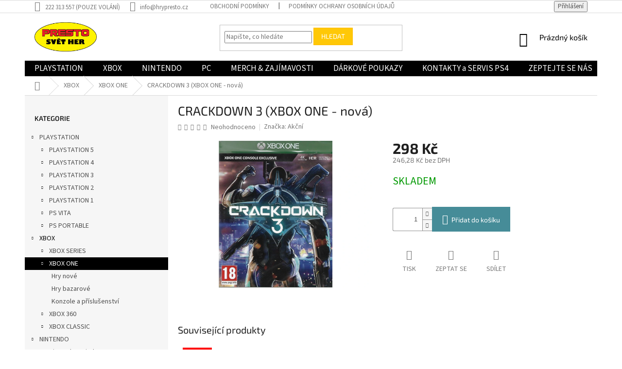

--- FILE ---
content_type: text/html; charset=utf-8
request_url: https://www.hry-presto.cz/xbox-one/crackdown-3/
body_size: 22131
content:
<!doctype html><html lang="cs" dir="ltr" class="header-background-light external-fonts-loaded"><head><meta charset="utf-8" /><meta name="viewport" content="width=device-width,initial-scale=1" /><title>CRACKDOWN 3 (XBOX ONE - nová) - PRESTO SVĚT HER -</title><link rel="preconnect" href="https://cdn.myshoptet.com" /><link rel="dns-prefetch" href="https://cdn.myshoptet.com" /><link rel="preload" href="https://cdn.myshoptet.com/prj/dist/master/cms/libs/jquery/jquery-1.11.3.min.js" as="script" /><link href="https://cdn.myshoptet.com/prj/dist/master/cms/templates/frontend_templates/shared/css/font-face/source-sans-3.css" rel="stylesheet"><link href="https://cdn.myshoptet.com/prj/dist/master/cms/templates/frontend_templates/shared/css/font-face/exo-2.css" rel="stylesheet"><link href="https://cdn.myshoptet.com/prj/dist/master/shop/dist/font-shoptet-11.css.62c94c7785ff2cea73b2.css" rel="stylesheet"><script>
dataLayer = [];
dataLayer.push({'shoptet' : {
    "pageId": 713,
    "pageType": "productDetail",
    "currency": "CZK",
    "currencyInfo": {
        "decimalSeparator": ",",
        "exchangeRate": 1,
        "priceDecimalPlaces": 2,
        "symbol": "K\u010d",
        "symbolLeft": 0,
        "thousandSeparator": " "
    },
    "language": "cs",
    "projectId": 259155,
    "product": {
        "id": 5651,
        "guid": "bad2ef16-884e-11e9-a065-0cc47a6c92bc",
        "hasVariants": false,
        "codes": [
            {
                "code": 5651
            }
        ],
        "code": "5651",
        "name": "CRACKDOWN 3 (XBOX ONE - nov\u00e1)",
        "appendix": "",
        "weight": 0,
        "manufacturer": "Ak\u010dn\u00ed",
        "manufacturerGuid": "1EF5332E50AE6F2C8582DA0BA3DED3EE",
        "currentCategory": "XBOX | XBOX ONE",
        "currentCategoryGuid": "313e25da-fd7f-11e8-94b3-ac1f6b0076ec",
        "defaultCategory": "XBOX | XBOX ONE",
        "defaultCategoryGuid": "313e25da-fd7f-11e8-94b3-ac1f6b0076ec",
        "currency": "CZK",
        "priceWithVat": 298
    },
    "cartInfo": {
        "id": null,
        "freeShipping": false,
        "freeShippingFrom": null,
        "leftToFreeGift": {
            "formattedPrice": "0 K\u010d",
            "priceLeft": 0
        },
        "freeGift": false,
        "leftToFreeShipping": {
            "priceLeft": null,
            "dependOnRegion": null,
            "formattedPrice": null
        },
        "discountCoupon": [],
        "getNoBillingShippingPrice": {
            "withoutVat": 0,
            "vat": 0,
            "withVat": 0
        },
        "cartItems": [],
        "taxMode": "ORDINARY"
    },
    "cart": [],
    "customer": {
        "priceRatio": 1,
        "priceListId": 1,
        "groupId": null,
        "registered": false,
        "mainAccount": false
    }
}});
</script>
<meta property="og:type" content="website"><meta property="og:site_name" content="hry-presto.cz"><meta property="og:url" content="https://www.hry-presto.cz/xbox-one/crackdown-3/"><meta property="og:title" content="CRACKDOWN 3 (XBOX ONE - nová) - PRESTO SVĚT HER -"><meta name="author" content="PRESTO SVĚT HER -"><meta name="web_author" content="Shoptet.cz"><meta name="dcterms.rightsHolder" content="www.hry-presto.cz"><meta name="robots" content="index,follow"><meta property="og:image" content="https://cdn.myshoptet.com/usr/www.hry-presto.cz/user/shop/big/5651_crackdown-3.jpg?5f71c3e5"><meta property="og:description" content="CRACKDOWN 3 (XBOX ONE - nová). "><meta name="description" content="CRACKDOWN 3 (XBOX ONE - nová). "><meta property="product:price:amount" content="298"><meta property="product:price:currency" content="CZK"><style>:root {--color-primary: #000000;--color-primary-h: 0;--color-primary-s: 0%;--color-primary-l: 0%;--color-primary-hover: #1997e5;--color-primary-hover-h: 203;--color-primary-hover-s: 80%;--color-primary-hover-l: 50%;--color-secondary: #468c98;--color-secondary-h: 189;--color-secondary-s: 37%;--color-secondary-l: 44%;--color-secondary-hover: #3b7580;--color-secondary-hover-h: 190;--color-secondary-hover-s: 37%;--color-secondary-hover-l: 37%;--color-tertiary: #ffc807;--color-tertiary-h: 47;--color-tertiary-s: 100%;--color-tertiary-l: 51%;--color-tertiary-hover: #ffbb00;--color-tertiary-hover-h: 44;--color-tertiary-hover-s: 100%;--color-tertiary-hover-l: 50%;--color-header-background: #ffffff;--template-font: "Source Sans 3";--template-headings-font: "Exo 2";--header-background-url: none;--cookies-notice-background: #1A1937;--cookies-notice-color: #F8FAFB;--cookies-notice-button-hover: #f5f5f5;--cookies-notice-link-hover: #27263f;--templates-update-management-preview-mode-content: "Náhled aktualizací šablony je aktivní pro váš prohlížeč."}</style>
    
    <link href="https://cdn.myshoptet.com/prj/dist/master/shop/dist/main-11.less.fcb4a42d7bd8a71b7ee2.css" rel="stylesheet" />
        
    <script>var shoptet = shoptet || {};</script>
    <script src="https://cdn.myshoptet.com/prj/dist/master/shop/dist/main-3g-header.js.05f199e7fd2450312de2.js"></script>
<!-- User include --><!-- project html code header -->
<style>
#navigation a {font-size: 1.7rem; font-weight:600;}
</style>
<!-- /User include --><link rel="shortcut icon" href="/favicon.ico" type="image/x-icon" /><link rel="canonical" href="https://www.hry-presto.cz/xbox-one/crackdown-3/" />    <script>
        var _hwq = _hwq || [];
        _hwq.push(['setKey', '6CD3DB6530CF6538FB45AD4924B5AE86']);
        _hwq.push(['setTopPos', '0']);
        _hwq.push(['showWidget', '22']);
        (function() {
            var ho = document.createElement('script');
            ho.src = 'https://cz.im9.cz/direct/i/gjs.php?n=wdgt&sak=6CD3DB6530CF6538FB45AD4924B5AE86';
            var s = document.getElementsByTagName('script')[0]; s.parentNode.insertBefore(ho, s);
        })();
    </script>
<style>/* custom background */@media (min-width: 992px) {body {background-position: left top;background-repeat: repeat !important;background-attachment: scroll;}}</style><script>
    (function(t, r, a, c, k, i, n, g) { t['ROIDataObject'] = k;
    t[k]=t[k]||function(){ (t[k].q=t[k].q||[]).push(arguments) },t[k].c=i;n=r.createElement(a),
    g=r.getElementsByTagName(a)[0];n.async=1;n.src=c;g.parentNode.insertBefore(n,g)
    })(window, document, 'script', '//www.heureka.cz/ocm/sdk.js?source=shoptet&version=2&page=product_detail', 'heureka', 'cz');

    heureka('set_user_consent', 1);
</script>
</head><body class="desktop id-713 in-xbox-one template-11 type-product type-detail multiple-columns-body columns-3 ums_forms_redesign--off ums_a11y_category_page--on ums_discussion_rating_forms--off ums_flags_display_unification--on ums_a11y_login--on mobile-header-version-0"><noscript>
    <style>
        #header {
            padding-top: 0;
            position: relative !important;
            top: 0;
        }
        .header-navigation {
            position: relative !important;
        }
        .overall-wrapper {
            margin: 0 !important;
        }
        body:not(.ready) {
            visibility: visible !important;
        }
    </style>
    <div class="no-javascript">
        <div class="no-javascript__title">Musíte změnit nastavení vašeho prohlížeče</div>
        <div class="no-javascript__text">Podívejte se na: <a href="https://www.google.com/support/bin/answer.py?answer=23852">Jak povolit JavaScript ve vašem prohlížeči</a>.</div>
        <div class="no-javascript__text">Pokud používáte software na blokování reklam, může být nutné povolit JavaScript z této stránky.</div>
        <div class="no-javascript__text">Děkujeme.</div>
    </div>
</noscript>

        <div id="fb-root"></div>
        <script>
            window.fbAsyncInit = function() {
                FB.init({
//                    appId            : 'your-app-id',
                    autoLogAppEvents : true,
                    xfbml            : true,
                    version          : 'v19.0'
                });
            };
        </script>
        <script async defer crossorigin="anonymous" src="https://connect.facebook.net/cs_CZ/sdk.js"></script><a href="#content" class="skip-link sr-only">Přejít na obsah</a><div class="overall-wrapper"><div class="user-action"><div class="container">
    <div class="user-action-in">
                    <div id="login" class="user-action-login popup-widget login-widget" role="dialog" aria-labelledby="loginHeading">
        <div class="popup-widget-inner">
                            <h2 id="loginHeading">Přihlášení k vašemu účtu</h2><div id="customerLogin"><form action="/action/Customer/Login/" method="post" id="formLoginIncluded" class="csrf-enabled formLogin" data-testid="formLogin"><input type="hidden" name="referer" value="" /><div class="form-group"><div class="input-wrapper email js-validated-element-wrapper no-label"><input type="email" name="email" class="form-control" autofocus placeholder="E-mailová adresa (např. jan@novak.cz)" data-testid="inputEmail" autocomplete="email" required /></div></div><div class="form-group"><div class="input-wrapper password js-validated-element-wrapper no-label"><input type="password" name="password" class="form-control" placeholder="Heslo" data-testid="inputPassword" autocomplete="current-password" required /><span class="no-display">Nemůžete vyplnit toto pole</span><input type="text" name="surname" value="" class="no-display" /></div></div><div class="form-group"><div class="login-wrapper"><button type="submit" class="btn btn-secondary btn-text btn-login" data-testid="buttonSubmit">Přihlásit se</button><div class="password-helper"><a href="/registrace/" data-testid="signup" rel="nofollow">Nová registrace</a><a href="/klient/zapomenute-heslo/" rel="nofollow">Zapomenuté heslo</a></div></div></div></form>
</div>                    </div>
    </div>

                            <div id="cart-widget" class="user-action-cart popup-widget cart-widget loader-wrapper" data-testid="popupCartWidget" role="dialog" aria-hidden="true">
    <div class="popup-widget-inner cart-widget-inner place-cart-here">
        <div class="loader-overlay">
            <div class="loader"></div>
        </div>
    </div>

    <div class="cart-widget-button">
        <a href="/kosik/" class="btn btn-conversion" id="continue-order-button" rel="nofollow" data-testid="buttonNextStep">Pokračovat do košíku</a>
    </div>
</div>
            </div>
</div>
</div><div class="top-navigation-bar" data-testid="topNavigationBar">

    <div class="container">

        <div class="top-navigation-contacts">
            <strong>Zákaznická podpora:</strong><a class="project-phone project-phone-info" role="text" aria-label="Telefon: 222 313 557 (POUZE VOLÁNÍ)"><span aria-hidden="true">222 313 557 (POUZE VOLÁNÍ)</span></a><a href="mailto:info@hrypresto.cz" class="project-email" data-testid="contactboxEmail"><span>info@hrypresto.cz</span></a>        </div>

                            <div class="top-navigation-menu">
                <div class="top-navigation-menu-trigger"></div>
                <ul class="top-navigation-bar-menu">
                                            <li class="top-navigation-menu-item-27">
                            <a href="/obchodni-podminky-2/">Obchodní podmínky</a>
                        </li>
                                            <li class="top-navigation-menu-item-691">
                            <a href="/podminky-ochrany-osobnich-udaju/">Podmínky ochrany osobních údajů </a>
                        </li>
                                    </ul>
                <ul class="top-navigation-bar-menu-helper"></ul>
            </div>
        
        <div class="top-navigation-tools">
            <div class="responsive-tools">
                <a href="#" class="toggle-window" data-target="search" aria-label="Hledat" data-testid="linkSearchIcon"></a>
                                                            <a href="#" class="toggle-window" data-target="login"></a>
                                                    <a href="#" class="toggle-window" data-target="navigation" aria-label="Menu" data-testid="hamburgerMenu"></a>
            </div>
                        <button class="top-nav-button top-nav-button-login toggle-window" type="button" data-target="login" aria-haspopup="dialog" aria-controls="login" aria-expanded="false" data-testid="signin"><span>Přihlášení</span></button>        </div>

    </div>

</div>
<header id="header"><div class="container navigation-wrapper">
    <div class="header-top">
        <div class="site-name-wrapper">
            <div class="site-name"><a href="/" data-testid="linkWebsiteLogo"><img src="https://cdn.myshoptet.com/usr/www.hry-presto.cz/user/logos/presto_logo-2.png" alt="PRESTO SVĚT HER -" fetchpriority="low" /></a></div>        </div>
        <div class="search" itemscope itemtype="https://schema.org/WebSite">
            <meta itemprop="headline" content="XBOX ONE"/><meta itemprop="url" content="https://www.hry-presto.cz"/><meta itemprop="text" content="CRACKDOWN 3 (XBOX ONE - nová). "/>            <form action="/action/ProductSearch/prepareString/" method="post"
    id="formSearchForm" class="search-form compact-form js-search-main"
    itemprop="potentialAction" itemscope itemtype="https://schema.org/SearchAction" data-testid="searchForm">
    <fieldset>
        <meta itemprop="target"
            content="https://www.hry-presto.cz/vyhledavani/?string={string}"/>
        <input type="hidden" name="language" value="cs"/>
        
            
<input
    type="search"
    name="string"
        class="query-input form-control search-input js-search-input"
    placeholder="Napište, co hledáte"
    autocomplete="off"
    required
    itemprop="query-input"
    aria-label="Vyhledávání"
    data-testid="searchInput"
>
            <button type="submit" class="btn btn-default" data-testid="searchBtn">Hledat</button>
        
    </fieldset>
</form>
        </div>
        <div class="navigation-buttons">
                
    <a href="/kosik/" class="btn btn-icon toggle-window cart-count" data-target="cart" data-hover="true" data-redirect="true" data-testid="headerCart" rel="nofollow" aria-haspopup="dialog" aria-expanded="false" aria-controls="cart-widget">
        
                <span class="sr-only">Nákupní košík</span>
        
            <span class="cart-price visible-lg-inline-block" data-testid="headerCartPrice">
                                    Prázdný košík                            </span>
        
    
            </a>
        </div>
    </div>
    <nav id="navigation" aria-label="Hlavní menu" data-collapsible="true"><div class="navigation-in menu"><ul class="menu-level-1" role="menubar" data-testid="headerMenuItems"><li class="menu-item-695 ext" role="none"><a href="/playstation4/" data-testid="headerMenuItem" role="menuitem" aria-haspopup="true" aria-expanded="false"><b>PLAYSTATION</b><span class="submenu-arrow"></span></a><ul class="menu-level-2" aria-label="PLAYSTATION" tabindex="-1" role="menu"><li class="menu-item-977 has-third-level" role="none"><a href="/playstation-5/" class="menu-image" data-testid="headerMenuItem" tabindex="-1" aria-hidden="true"><img src="data:image/svg+xml,%3Csvg%20width%3D%22140%22%20height%3D%22100%22%20xmlns%3D%22http%3A%2F%2Fwww.w3.org%2F2000%2Fsvg%22%3E%3C%2Fsvg%3E" alt="" aria-hidden="true" width="140" height="100"  data-src="https://cdn.myshoptet.com/usr/www.hry-presto.cz/user/categories/thumb/kata_ps4_01.jpg" fetchpriority="low" /></a><div><a href="/playstation-5/" data-testid="headerMenuItem" role="menuitem"><span>PLAYSTATION 5</span></a>
                                                    <ul class="menu-level-3" role="menu">
                                                                    <li class="menu-item-1022" role="none">
                                        <a href="/hry-nove-7/" data-testid="headerMenuItem" role="menuitem">
                                            Hry nové</a>,                                    </li>
                                                                    <li class="menu-item-1044" role="none">
                                        <a href="/hry-bazarove-16/" data-testid="headerMenuItem" role="menuitem">
                                            Hry bazarové</a>,                                    </li>
                                                                    <li class="menu-item-1025" role="none">
                                        <a href="/konzole-a-prislusenstvi-14/" data-testid="headerMenuItem" role="menuitem">
                                            Konzole a příslušenství</a>                                    </li>
                                                            </ul>
                        </div></li><li class="menu-item-698 has-third-level" role="none"><a href="/playstation-4/" class="menu-image" data-testid="headerMenuItem" tabindex="-1" aria-hidden="true"><img src="data:image/svg+xml,%3Csvg%20width%3D%22140%22%20height%3D%22100%22%20xmlns%3D%22http%3A%2F%2Fwww.w3.org%2F2000%2Fsvg%22%3E%3C%2Fsvg%3E" alt="" aria-hidden="true" width="140" height="100"  data-src="https://cdn.myshoptet.com/usr/www.hry-presto.cz/user/categories/thumb/playstation-1.jpg" fetchpriority="low" /></a><div><a href="/playstation-4/" data-testid="headerMenuItem" role="menuitem"><span>PLAYSTATION 4</span></a>
                                                    <ul class="menu-level-3" role="menu">
                                                                    <li class="menu-item-743" role="none">
                                        <a href="/playstation4-n/" data-testid="headerMenuItem" role="menuitem">
                                            Hry nové</a>,                                    </li>
                                                                    <li class="menu-item-746" role="none">
                                        <a href="/playstation4-b/" data-testid="headerMenuItem" role="menuitem">
                                            Hry bazarové</a>,                                    </li>
                                                                    <li class="menu-item-830" role="none">
                                        <a href="/konzole-a-prislusenstvi/" data-testid="headerMenuItem" role="menuitem">
                                            Konzole a příslušenství</a>,                                    </li>
                                                                    <li class="menu-item-761" role="none">
                                        <a href="/hry-na-vr/" data-testid="headerMenuItem" role="menuitem">
                                            Hry na VR</a>                                    </li>
                                                            </ul>
                        </div></li><li class="menu-item-701 has-third-level" role="none"><a href="/playstation-3/" class="menu-image" data-testid="headerMenuItem" tabindex="-1" aria-hidden="true"><img src="data:image/svg+xml,%3Csvg%20width%3D%22140%22%20height%3D%22100%22%20xmlns%3D%22http%3A%2F%2Fwww.w3.org%2F2000%2Fsvg%22%3E%3C%2Fsvg%3E" alt="" aria-hidden="true" width="140" height="100"  data-src="https://cdn.myshoptet.com/usr/www.hry-presto.cz/user/categories/thumb/ps3.jpg" fetchpriority="low" /></a><div><a href="/playstation-3/" data-testid="headerMenuItem" role="menuitem"><span>PLAYSTATION 3</span></a>
                                                    <ul class="menu-level-3" role="menu">
                                                                    <li class="menu-item-782" role="none">
                                        <a href="/hry-bazarove-2/" data-testid="headerMenuItem" role="menuitem">
                                            Hry bazarové</a>,                                    </li>
                                                                    <li class="menu-item-833" role="none">
                                        <a href="/konzole-a-prislusenstvi-2/" data-testid="headerMenuItem" role="menuitem">
                                            Konzole a příslušenství</a>                                    </li>
                                                            </ul>
                        </div></li><li class="menu-item-704 has-third-level" role="none"><a href="/playstation-2/" class="menu-image" data-testid="headerMenuItem" tabindex="-1" aria-hidden="true"><img src="data:image/svg+xml,%3Csvg%20width%3D%22140%22%20height%3D%22100%22%20xmlns%3D%22http%3A%2F%2Fwww.w3.org%2F2000%2Fsvg%22%3E%3C%2Fsvg%3E" alt="" aria-hidden="true" width="140" height="100"  data-src="https://cdn.myshoptet.com/usr/www.hry-presto.cz/user/categories/thumb/playstation-2-slim.jpg" fetchpriority="low" /></a><div><a href="/playstation-2/" data-testid="headerMenuItem" role="menuitem"><span>PLAYSTATION 2</span></a>
                                                    <ul class="menu-level-3" role="menu">
                                                                    <li class="menu-item-806" role="none">
                                        <a href="/hry-bazarove-5/" data-testid="headerMenuItem" role="menuitem">
                                            Hry bazarové</a>,                                    </li>
                                                                    <li class="menu-item-836" role="none">
                                        <a href="/konzole-a-prislusenstvi-3/" data-testid="headerMenuItem" role="menuitem">
                                            Konzole a příslušenství</a>                                    </li>
                                                            </ul>
                        </div></li><li class="menu-item-707 has-third-level" role="none"><a href="/playstation-1/" class="menu-image" data-testid="headerMenuItem" tabindex="-1" aria-hidden="true"><img src="data:image/svg+xml,%3Csvg%20width%3D%22140%22%20height%3D%22100%22%20xmlns%3D%22http%3A%2F%2Fwww.w3.org%2F2000%2Fsvg%22%3E%3C%2Fsvg%3E" alt="" aria-hidden="true" width="140" height="100"  data-src="https://cdn.myshoptet.com/usr/www.hry-presto.cz/user/categories/thumb/igrovaya-pristavka-sony-playstation-1-obzor-otzivi.jpg" fetchpriority="low" /></a><div><a href="/playstation-1/" data-testid="headerMenuItem" role="menuitem"><span>PLAYSTATION 1</span></a>
                                                    <ul class="menu-level-3" role="menu">
                                                                    <li class="menu-item-839" role="none">
                                        <a href="/hry-bazarove-6/" data-testid="headerMenuItem" role="menuitem">
                                            Hry bazarové</a>,                                    </li>
                                                                    <li class="menu-item-842" role="none">
                                        <a href="/konzole-a-prislusenstvi-4/" data-testid="headerMenuItem" role="menuitem">
                                            Konzole a příslušenství</a>                                    </li>
                                                            </ul>
                        </div></li><li class="menu-item-815 has-third-level" role="none"><a href="/playstation-vita/" class="menu-image" data-testid="headerMenuItem" tabindex="-1" aria-hidden="true"><img src="data:image/svg+xml,%3Csvg%20width%3D%22140%22%20height%3D%22100%22%20xmlns%3D%22http%3A%2F%2Fwww.w3.org%2F2000%2Fsvg%22%3E%3C%2Fsvg%3E" alt="" aria-hidden="true" width="140" height="100"  data-src="https://cdn.myshoptet.com/usr/www.hry-presto.cz/user/categories/thumb/vita.jpg" fetchpriority="low" /></a><div><a href="/playstation-vita/" data-testid="headerMenuItem" role="menuitem"><span>PS VITA</span></a>
                                                    <ul class="menu-level-3" role="menu">
                                                                    <li class="menu-item-848" role="none">
                                        <a href="/hry-bazarove-7/" data-testid="headerMenuItem" role="menuitem">
                                            Hry bazarové</a>,                                    </li>
                                                                    <li class="menu-item-851" role="none">
                                        <a href="/konzole-a-prislusenstvi-6/" data-testid="headerMenuItem" role="menuitem">
                                            Konzole a příslušenství</a>                                    </li>
                                                            </ul>
                        </div></li><li class="menu-item-734 has-third-level" role="none"><a href="/psp/" class="menu-image" data-testid="headerMenuItem" tabindex="-1" aria-hidden="true"><img src="data:image/svg+xml,%3Csvg%20width%3D%22140%22%20height%3D%22100%22%20xmlns%3D%22http%3A%2F%2Fwww.w3.org%2F2000%2Fsvg%22%3E%3C%2Fsvg%3E" alt="" aria-hidden="true" width="140" height="100"  data-src="https://cdn.myshoptet.com/usr/www.hry-presto.cz/user/categories/thumb/psp.jpg" fetchpriority="low" /></a><div><a href="/psp/" data-testid="headerMenuItem" role="menuitem"><span>PS PORTABLE</span></a>
                                                    <ul class="menu-level-3" role="menu">
                                                                    <li class="menu-item-800" role="none">
                                        <a href="/hry-bazarove-4/" data-testid="headerMenuItem" role="menuitem">
                                            Hry bazarové</a>,                                    </li>
                                                                    <li class="menu-item-845" role="none">
                                        <a href="/konzole-a-prislusenstvi-5/" data-testid="headerMenuItem" role="menuitem">
                                            Konzole a příslušenství</a>                                    </li>
                                                            </ul>
                        </div></li></ul></li>
<li class="menu-item-710 ext" role="none"><a href="/xbox/" data-testid="headerMenuItem" role="menuitem" aria-haspopup="true" aria-expanded="false"><b>XBOX</b><span class="submenu-arrow"></span></a><ul class="menu-level-2" aria-label="XBOX" tabindex="-1" role="menu"><li class="menu-item-1013 has-third-level" role="none"><a href="/xbox-series-2/" class="menu-image" data-testid="headerMenuItem" tabindex="-1" aria-hidden="true"><img src="data:image/svg+xml,%3Csvg%20width%3D%22140%22%20height%3D%22100%22%20xmlns%3D%22http%3A%2F%2Fwww.w3.org%2F2000%2Fsvg%22%3E%3C%2Fsvg%3E" alt="" aria-hidden="true" width="140" height="100"  data-src="https://cdn.myshoptet.com/usr/www.hry-presto.cz/user/categories/thumb/xsx-1.jpg" fetchpriority="low" /></a><div><a href="/xbox-series-2/" data-testid="headerMenuItem" role="menuitem"><span>XBOX SERIES</span></a>
                                                    <ul class="menu-level-3" role="menu">
                                                                    <li class="menu-item-1034" role="none">
                                        <a href="/hry-nove-8/" data-testid="headerMenuItem" role="menuitem">
                                            Hry nové</a>,                                    </li>
                                                                    <li class="menu-item-1038" role="none">
                                        <a href="/hry-bazarove-15/" data-testid="headerMenuItem" role="menuitem">
                                            Hry bazarové</a>,                                    </li>
                                                                    <li class="menu-item-1031" role="none">
                                        <a href="/konzole-a-prislusenstvi-15/" data-testid="headerMenuItem" role="menuitem">
                                            Konzole a příslušenství</a>                                    </li>
                                                            </ul>
                        </div></li><li class="menu-item-713 has-third-level active" role="none"><a href="/xbox-one/" class="menu-image" data-testid="headerMenuItem" tabindex="-1" aria-hidden="true"><img src="data:image/svg+xml,%3Csvg%20width%3D%22140%22%20height%3D%22100%22%20xmlns%3D%22http%3A%2F%2Fwww.w3.org%2F2000%2Fsvg%22%3E%3C%2Fsvg%3E" alt="" aria-hidden="true" width="140" height="100"  data-src="https://cdn.myshoptet.com/usr/www.hry-presto.cz/user/categories/thumb/xboxone.jpg" fetchpriority="low" /></a><div><a href="/xbox-one/" data-testid="headerMenuItem" role="menuitem"><span>XBOX ONE</span></a>
                                                    <ul class="menu-level-3" role="menu">
                                                                    <li class="menu-item-770" role="none">
                                        <a href="/hry-nove/" data-testid="headerMenuItem" role="menuitem">
                                            Hry nové</a>,                                    </li>
                                                                    <li class="menu-item-773" role="none">
                                        <a href="/hry-bazarove/" data-testid="headerMenuItem" role="menuitem">
                                            Hry bazarové</a>,                                    </li>
                                                                    <li class="menu-item-875" role="none">
                                        <a href="/konzole-a-prislusenstvi-8/" data-testid="headerMenuItem" role="menuitem">
                                            Konzole a příslušenství</a>                                    </li>
                                                            </ul>
                        </div></li><li class="menu-item-716 has-third-level" role="none"><a href="/xbox-360/" class="menu-image" data-testid="headerMenuItem" tabindex="-1" aria-hidden="true"><img src="data:image/svg+xml,%3Csvg%20width%3D%22140%22%20height%3D%22100%22%20xmlns%3D%22http%3A%2F%2Fwww.w3.org%2F2000%2Fsvg%22%3E%3C%2Fsvg%3E" alt="" aria-hidden="true" width="140" height="100"  data-src="https://cdn.myshoptet.com/usr/www.hry-presto.cz/user/categories/thumb/xbox360.jpg" fetchpriority="low" /></a><div><a href="/xbox-360/" data-testid="headerMenuItem" role="menuitem"><span>XBOX 360</span></a>
                                                    <ul class="menu-level-3" role="menu">
                                                                    <li class="menu-item-788" role="none">
                                        <a href="/hry-bazarove-3/" data-testid="headerMenuItem" role="menuitem">
                                            Hry bazarové</a>,                                    </li>
                                                                    <li class="menu-item-878" role="none">
                                        <a href="/konzole-a-prislusenstvi-9/" data-testid="headerMenuItem" role="menuitem">
                                            Konzole a příslušenství</a>                                    </li>
                                                            </ul>
                        </div></li><li class="menu-item-926 has-third-level" role="none"><a href="/xbox-classic/" class="menu-image" data-testid="headerMenuItem" tabindex="-1" aria-hidden="true"><img src="data:image/svg+xml,%3Csvg%20width%3D%22140%22%20height%3D%22100%22%20xmlns%3D%22http%3A%2F%2Fwww.w3.org%2F2000%2Fsvg%22%3E%3C%2Fsvg%3E" alt="" aria-hidden="true" width="140" height="100"  data-src="https://cdn.myshoptet.com/usr/www.hry-presto.cz/user/categories/thumb/images.jpg" fetchpriority="low" /></a><div><a href="/xbox-classic/" data-testid="headerMenuItem" role="menuitem"><span>XBOX CLASSIC</span></a>
                                                    <ul class="menu-level-3" role="menu">
                                                                    <li class="menu-item-929" role="none">
                                        <a href="/hry-bazarove-14/" data-testid="headerMenuItem" role="menuitem">
                                            Hry bazarové</a>                                    </li>
                                                            </ul>
                        </div></li></ul></li>
<li class="menu-item-722 ext" role="none"><a href="/nintendo/" data-testid="headerMenuItem" role="menuitem" aria-haspopup="true" aria-expanded="false"><b>NINTENDO</b><span class="submenu-arrow"></span></a><ul class="menu-level-2" aria-label="NINTENDO" tabindex="-1" role="menu"><li class="menu-item-1075 has-third-level" role="none"><a href="/nintendo-switch-2-2/" class="menu-image" data-testid="headerMenuItem" tabindex="-1" aria-hidden="true"><img src="data:image/svg+xml,%3Csvg%20width%3D%22140%22%20height%3D%22100%22%20xmlns%3D%22http%3A%2F%2Fwww.w3.org%2F2000%2Fsvg%22%3E%3C%2Fsvg%3E" alt="" aria-hidden="true" width="140" height="100"  data-src="https://cdn.myshoptet.com/usr/www.hry-presto.cz/user/categories/thumb/nsw2.jpg" fetchpriority="low" /></a><div><a href="/nintendo-switch-2-2/" data-testid="headerMenuItem" role="menuitem"><span>Nintendo Switch 2</span></a>
                                                    <ul class="menu-level-3" role="menu">
                                                                    <li class="menu-item-1078" role="none">
                                        <a href="/hry-nove-4/" data-testid="headerMenuItem" role="menuitem">
                                            Hry nové</a>,                                    </li>
                                                                    <li class="menu-item-1084" role="none">
                                        <a href="/hry-bazarove-17/" data-testid="headerMenuItem" role="menuitem">
                                            Hry bazarové</a>,                                    </li>
                                                                    <li class="menu-item-1081" role="none">
                                        <a href="/konzole-a-prislusenstvi-16/" data-testid="headerMenuItem" role="menuitem">
                                            Konzole a příslušenství</a>                                    </li>
                                                            </ul>
                        </div></li><li class="menu-item-725 has-third-level" role="none"><a href="/nintendo-switch/" class="menu-image" data-testid="headerMenuItem" tabindex="-1" aria-hidden="true"><img src="data:image/svg+xml,%3Csvg%20width%3D%22140%22%20height%3D%22100%22%20xmlns%3D%22http%3A%2F%2Fwww.w3.org%2F2000%2Fsvg%22%3E%3C%2Fsvg%3E" alt="" aria-hidden="true" width="140" height="100"  data-src="https://cdn.myshoptet.com/usr/www.hry-presto.cz/user/categories/thumb/switch.jpg" fetchpriority="low" /></a><div><a href="/nintendo-switch/" data-testid="headerMenuItem" role="menuitem"><span>Nintendo Switch</span></a>
                                                    <ul class="menu-level-3" role="menu">
                                                                    <li class="menu-item-857" role="none">
                                        <a href="/hry-nove-2/" data-testid="headerMenuItem" role="menuitem">
                                            Hry nové</a>,                                    </li>
                                                                    <li class="menu-item-860" role="none">
                                        <a href="/hry-bazarove-8/" data-testid="headerMenuItem" role="menuitem">
                                            Hry bazarové</a>,                                    </li>
                                                                    <li class="menu-item-869" role="none">
                                        <a href="/konzole-a-prislusenstvi-7/" data-testid="headerMenuItem" role="menuitem">
                                            Konzole a příslušenství</a>                                    </li>
                                                            </ul>
                        </div></li><li class="menu-item-818 has-third-level" role="none"><a href="/nintendo-wiiu/" class="menu-image" data-testid="headerMenuItem" tabindex="-1" aria-hidden="true"><img src="data:image/svg+xml,%3Csvg%20width%3D%22140%22%20height%3D%22100%22%20xmlns%3D%22http%3A%2F%2Fwww.w3.org%2F2000%2Fsvg%22%3E%3C%2Fsvg%3E" alt="" aria-hidden="true" width="140" height="100"  data-src="https://cdn.myshoptet.com/usr/www.hry-presto.cz/user/categories/thumb/wiiu.jpg" fetchpriority="low" /></a><div><a href="/nintendo-wiiu/" data-testid="headerMenuItem" role="menuitem"><span>Nintendo WiiU</span></a>
                                                    <ul class="menu-level-3" role="menu">
                                                                    <li class="menu-item-902" role="none">
                                        <a href="/hry-bazarove-12/" data-testid="headerMenuItem" role="menuitem">
                                            Hry bazarové</a>,                                    </li>
                                                                    <li class="menu-item-905" role="none">
                                        <a href="/konzole-a-prislusenstvi-13/" data-testid="headerMenuItem" role="menuitem">
                                            Konzole a příslušenství</a>                                    </li>
                                                            </ul>
                        </div></li><li class="menu-item-731 has-third-level" role="none"><a href="/nintendo-wii/" class="menu-image" data-testid="headerMenuItem" tabindex="-1" aria-hidden="true"><img src="data:image/svg+xml,%3Csvg%20width%3D%22140%22%20height%3D%22100%22%20xmlns%3D%22http%3A%2F%2Fwww.w3.org%2F2000%2Fsvg%22%3E%3C%2Fsvg%3E" alt="" aria-hidden="true" width="140" height="100"  data-src="https://cdn.myshoptet.com/usr/www.hry-presto.cz/user/categories/thumb/wii.jpg" fetchpriority="low" /></a><div><a href="/nintendo-wii/" data-testid="headerMenuItem" role="menuitem"><span>Nintendo Wii</span></a>
                                                    <ul class="menu-level-3" role="menu">
                                                                    <li class="menu-item-896" role="none">
                                        <a href="/hry-bazarove-11/" data-testid="headerMenuItem" role="menuitem">
                                            Hry bazarové</a>,                                    </li>
                                                                    <li class="menu-item-899" role="none">
                                        <a href="/konzole-a-prislusenstvi-12/" data-testid="headerMenuItem" role="menuitem">
                                            Konzole a příslušenství</a>                                    </li>
                                                            </ul>
                        </div></li><li class="menu-item-728 has-third-level" role="none"><a href="/nintendo-3ds-2ds/" class="menu-image" data-testid="headerMenuItem" tabindex="-1" aria-hidden="true"><img src="data:image/svg+xml,%3Csvg%20width%3D%22140%22%20height%3D%22100%22%20xmlns%3D%22http%3A%2F%2Fwww.w3.org%2F2000%2Fsvg%22%3E%3C%2Fsvg%3E" alt="" aria-hidden="true" width="140" height="100"  data-src="https://cdn.myshoptet.com/usr/www.hry-presto.cz/user/categories/thumb/3ds.jpg" fetchpriority="low" /></a><div><a href="/nintendo-3ds-2ds/" data-testid="headerMenuItem" role="menuitem"><span>Nintendo 3DS / 2DS</span></a>
                                                    <ul class="menu-level-3" role="menu">
                                                                    <li class="menu-item-884" role="none">
                                        <a href="/hry-bazarove-9/" data-testid="headerMenuItem" role="menuitem">
                                            Hry bazarové</a>,                                    </li>
                                                                    <li class="menu-item-887" role="none">
                                        <a href="/konzole-a-prislusenstvi-10/" data-testid="headerMenuItem" role="menuitem">
                                            Konzole a příslušenství</a>                                    </li>
                                                            </ul>
                        </div></li><li class="menu-item-812 has-third-level" role="none"><a href="/nintendo-ds/" class="menu-image" data-testid="headerMenuItem" tabindex="-1" aria-hidden="true"><img src="data:image/svg+xml,%3Csvg%20width%3D%22140%22%20height%3D%22100%22%20xmlns%3D%22http%3A%2F%2Fwww.w3.org%2F2000%2Fsvg%22%3E%3C%2Fsvg%3E" alt="" aria-hidden="true" width="140" height="100"  data-src="https://cdn.myshoptet.com/usr/www.hry-presto.cz/user/categories/thumb/ds.jpg" fetchpriority="low" /></a><div><a href="/nintendo-ds/" data-testid="headerMenuItem" role="menuitem"><span>Nintendo DS</span></a>
                                                    <ul class="menu-level-3" role="menu">
                                                                    <li class="menu-item-890" role="none">
                                        <a href="/hry-bazarove-10/" data-testid="headerMenuItem" role="menuitem">
                                            Hry bazarové</a>,                                    </li>
                                                                    <li class="menu-item-893" role="none">
                                        <a href="/konzole-a-prislusenstvi-11/" data-testid="headerMenuItem" role="menuitem">
                                            Konzole a příslušenství</a>                                    </li>
                                                            </ul>
                        </div></li></ul></li>
<li class="menu-item-719 ext" role="none"><a href="/pc/" data-testid="headerMenuItem" role="menuitem" aria-haspopup="true" aria-expanded="false"><b>PC</b><span class="submenu-arrow"></span></a><ul class="menu-level-2" aria-label="PC" tabindex="-1" role="menu"><li class="menu-item-911" role="none"><a href="/hry-nove-3/" class="menu-image" data-testid="headerMenuItem" tabindex="-1" aria-hidden="true"><img src="data:image/svg+xml,%3Csvg%20width%3D%22140%22%20height%3D%22100%22%20xmlns%3D%22http%3A%2F%2Fwww.w3.org%2F2000%2Fsvg%22%3E%3C%2Fsvg%3E" alt="" aria-hidden="true" width="140" height="100"  data-src="https://cdn.myshoptet.com/usr/www.hry-presto.cz/user/categories/thumb/pc_(1).jpg" fetchpriority="low" /></a><div><a href="/hry-nove-3/" data-testid="headerMenuItem" role="menuitem"><span>Hry nové</span></a>
                        </div></li><li class="menu-item-920" role="none"><a href="/hry-bazarove-13/" class="menu-image" data-testid="headerMenuItem" tabindex="-1" aria-hidden="true"><img src="data:image/svg+xml,%3Csvg%20width%3D%22140%22%20height%3D%22100%22%20xmlns%3D%22http%3A%2F%2Fwww.w3.org%2F2000%2Fsvg%22%3E%3C%2Fsvg%3E" alt="" aria-hidden="true" width="140" height="100"  data-src="https://cdn.myshoptet.com/usr/www.hry-presto.cz/user/categories/thumb/pc_(1)-1.jpg" fetchpriority="low" /></a><div><a href="/hry-bazarove-13/" data-testid="headerMenuItem" role="menuitem"><span>Hry bazarové</span></a>
                        </div></li><li class="menu-item-1050" role="none"><a href="/hardware/" class="menu-image" data-testid="headerMenuItem" tabindex="-1" aria-hidden="true"><img src="data:image/svg+xml,%3Csvg%20width%3D%22140%22%20height%3D%22100%22%20xmlns%3D%22http%3A%2F%2Fwww.w3.org%2F2000%2Fsvg%22%3E%3C%2Fsvg%3E" alt="" aria-hidden="true" width="140" height="100"  data-src="https://cdn.myshoptet.com/prj/dist/master/cms/templates/frontend_templates/00/img/folder.svg" fetchpriority="low" /></a><div><a href="/hardware/" data-testid="headerMenuItem" role="menuitem"><span>HARDWARE</span></a>
                        </div></li></ul></li>
<li class="menu-item-737 ext" role="none"><a href="/herni-merch-a-doplnky/" data-testid="headerMenuItem" role="menuitem" aria-haspopup="true" aria-expanded="false"><b>MERCH &amp; ZAJÍMAVOSTI </b><span class="submenu-arrow"></span></a><ul class="menu-level-2" aria-label="MERCH &amp; ZAJÍMAVOSTI " tabindex="-1" role="menu"><li class="menu-item-965" role="none"><a href="/hry-ve-steelbooku/" class="menu-image" data-testid="headerMenuItem" tabindex="-1" aria-hidden="true"><img src="data:image/svg+xml,%3Csvg%20width%3D%22140%22%20height%3D%22100%22%20xmlns%3D%22http%3A%2F%2Fwww.w3.org%2F2000%2Fsvg%22%3E%3C%2Fsvg%3E" alt="" aria-hidden="true" width="140" height="100"  data-src="https://cdn.myshoptet.com/usr/www.hry-presto.cz/user/categories/thumb/s_disk.jpg" fetchpriority="low" /></a><div><a href="/hry-ve-steelbooku/" data-testid="headerMenuItem" role="menuitem"><span>Hry ve Steelbooku</span></a>
                        </div></li><li class="menu-item-968" role="none"><a href="/samotne-steelbooky/" class="menu-image" data-testid="headerMenuItem" tabindex="-1" aria-hidden="true"><img src="data:image/svg+xml,%3Csvg%20width%3D%22140%22%20height%3D%22100%22%20xmlns%3D%22http%3A%2F%2Fwww.w3.org%2F2000%2Fsvg%22%3E%3C%2Fsvg%3E" alt="" aria-hidden="true" width="140" height="100"  data-src="https://cdn.myshoptet.com/usr/www.hry-presto.cz/user/categories/thumb/bez_disk.jpg" fetchpriority="low" /></a><div><a href="/samotne-steelbooky/" data-testid="headerMenuItem" role="menuitem"><span>Samotné Steelbooky</span></a>
                        </div></li><li class="menu-item-971" role="none"><a href="/ostatni-herni-merch-a-doplnky/" class="menu-image" data-testid="headerMenuItem" tabindex="-1" aria-hidden="true"><img src="data:image/svg+xml,%3Csvg%20width%3D%22140%22%20height%3D%22100%22%20xmlns%3D%22http%3A%2F%2Fwww.w3.org%2F2000%2Fsvg%22%3E%3C%2Fsvg%3E" alt="" aria-hidden="true" width="140" height="100"  data-src="https://cdn.myshoptet.com/usr/www.hry-presto.cz/user/categories/thumb/ast_500169.jpg" fetchpriority="low" /></a><div><a href="/ostatni-herni-merch-a-doplnky/" data-testid="headerMenuItem" role="menuitem"><span>Ostatní herní Merch a doplňky</span></a>
                        </div></li></ul></li>
<li class="menu-item-755" role="none"><a href="/poukazy/" data-testid="headerMenuItem" role="menuitem" aria-expanded="false"><b>DÁRKOVÉ POUKAZY</b></a></li>
<li class="menu-item-986" role="none"><a href="/kontakt/" data-testid="headerMenuItem" role="menuitem" aria-expanded="false"><b>KONTAKTY a SERVIS PS4</b></a></li>
<li class="menu-item-29" role="none"><a href="/kontakty/" data-testid="headerMenuItem" role="menuitem" aria-expanded="false"><b>ZEPTEJTE SE NÁS</b></a></li>
</ul></div><span class="navigation-close"></span></nav><div class="menu-helper" data-testid="hamburgerMenu"><span>Více</span></div>
</div></header><!-- / header -->


                    <div class="container breadcrumbs-wrapper">
            <div class="breadcrumbs navigation-home-icon-wrapper" itemscope itemtype="https://schema.org/BreadcrumbList">
                                                                            <span id="navigation-first" data-basetitle="PRESTO SVĚT HER -" itemprop="itemListElement" itemscope itemtype="https://schema.org/ListItem">
                <a href="/" itemprop="item" class="navigation-home-icon"><span class="sr-only" itemprop="name">Domů</span></a>
                <span class="navigation-bullet">/</span>
                <meta itemprop="position" content="1" />
            </span>
                                <span id="navigation-1" itemprop="itemListElement" itemscope itemtype="https://schema.org/ListItem">
                <a href="/xbox/" itemprop="item" data-testid="breadcrumbsSecondLevel"><span itemprop="name">XBOX</span></a>
                <span class="navigation-bullet">/</span>
                <meta itemprop="position" content="2" />
            </span>
                                <span id="navigation-2" itemprop="itemListElement" itemscope itemtype="https://schema.org/ListItem">
                <a href="/xbox-one/" itemprop="item" data-testid="breadcrumbsSecondLevel"><span itemprop="name">XBOX ONE</span></a>
                <span class="navigation-bullet">/</span>
                <meta itemprop="position" content="3" />
            </span>
                                            <span id="navigation-3" itemprop="itemListElement" itemscope itemtype="https://schema.org/ListItem" data-testid="breadcrumbsLastLevel">
                <meta itemprop="item" content="https://www.hry-presto.cz/xbox-one/crackdown-3/" />
                <meta itemprop="position" content="4" />
                <span itemprop="name" data-title="CRACKDOWN 3 (XBOX ONE - nová)">CRACKDOWN 3 (XBOX ONE - nová) <span class="appendix"></span></span>
            </span>
            </div>
        </div>
    
<div id="content-wrapper" class="container content-wrapper">
    
    <div class="content-wrapper-in">
                                                <aside class="sidebar sidebar-left"  data-testid="sidebarMenu">
                                                                                                <div class="sidebar-inner">
                                                                                                        <div class="box box-bg-variant box-categories">    <div class="skip-link__wrapper">
        <span id="categories-start" class="skip-link__target js-skip-link__target sr-only" tabindex="-1">&nbsp;</span>
        <a href="#categories-end" class="skip-link skip-link--start sr-only js-skip-link--start">Přeskočit kategorie</a>
    </div>

<h4>Kategorie</h4>


<div id="categories"><div class="categories cat-01 expandable expanded" id="cat-695"><div class="topic"><a href="/playstation4/">PLAYSTATION<span class="cat-trigger">&nbsp;</span></a></div>

                    <ul class=" expanded">
                                        <li class="
                                 expandable                                 external">
                <a href="/playstation-5/">
                    PLAYSTATION 5
                    <span class="cat-trigger">&nbsp;</span>                </a>
                                                            

    
                                                </li>
                                <li class="
                                 expandable                                 external">
                <a href="/playstation-4/">
                    PLAYSTATION 4
                    <span class="cat-trigger">&nbsp;</span>                </a>
                                                            

    
                                                </li>
                                <li class="
                                 expandable                                 external">
                <a href="/playstation-3/">
                    PLAYSTATION 3
                    <span class="cat-trigger">&nbsp;</span>                </a>
                                                            

    
                                                </li>
                                <li class="
                                 expandable                                 external">
                <a href="/playstation-2/">
                    PLAYSTATION 2
                    <span class="cat-trigger">&nbsp;</span>                </a>
                                                            

    
                                                </li>
                                <li class="
                                 expandable                                 external">
                <a href="/playstation-1/">
                    PLAYSTATION 1
                    <span class="cat-trigger">&nbsp;</span>                </a>
                                                            

    
                                                </li>
                                <li class="
                                 expandable                                 external">
                <a href="/playstation-vita/">
                    PS VITA
                    <span class="cat-trigger">&nbsp;</span>                </a>
                                                            

    
                                                </li>
                                <li class="
                                 expandable                                 external">
                <a href="/psp/">
                    PS PORTABLE
                    <span class="cat-trigger">&nbsp;</span>                </a>
                                                            

    
                                                </li>
                </ul>
    </div><div class="categories cat-02 expandable active expanded" id="cat-710"><div class="topic child-active"><a href="/xbox/">XBOX<span class="cat-trigger">&nbsp;</span></a></div>

                    <ul class=" active expanded">
                                        <li class="
                                 expandable                                 external">
                <a href="/xbox-series-2/">
                    XBOX SERIES
                    <span class="cat-trigger">&nbsp;</span>                </a>
                                                            

    
                                                </li>
                                <li class="
                active                  expandable                 expanded                ">
                <a href="/xbox-one/">
                    XBOX ONE
                    <span class="cat-trigger">&nbsp;</span>                </a>
                                                            

                    <ul class=" active expanded">
                                        <li >
                <a href="/hry-nove/">
                    Hry nové
                                    </a>
                                                                </li>
                                <li >
                <a href="/hry-bazarove/">
                    Hry bazarové
                                    </a>
                                                                </li>
                                <li >
                <a href="/konzole-a-prislusenstvi-8/">
                    Konzole a příslušenství
                                    </a>
                                                                </li>
                </ul>
    
                                                </li>
                                <li class="
                                 expandable                                 external">
                <a href="/xbox-360/">
                    XBOX 360
                    <span class="cat-trigger">&nbsp;</span>                </a>
                                                            

    
                                                </li>
                                <li class="
                                 expandable                                 external">
                <a href="/xbox-classic/">
                    XBOX CLASSIC
                    <span class="cat-trigger">&nbsp;</span>                </a>
                                                            

    
                                                </li>
                </ul>
    </div><div class="categories cat-01 expandable expanded" id="cat-722"><div class="topic"><a href="/nintendo/">NINTENDO<span class="cat-trigger">&nbsp;</span></a></div>

                    <ul class=" expanded">
                                        <li class="
                                 expandable                 expanded                ">
                <a href="/nintendo-switch-2-2/">
                    Nintendo Switch 2
                    <span class="cat-trigger">&nbsp;</span>                </a>
                                                            

                    <ul class=" expanded">
                                        <li >
                <a href="/hry-nove-4/">
                    Hry nové
                                    </a>
                                                                </li>
                                <li >
                <a href="/hry-bazarove-17/">
                    Hry bazarové
                                    </a>
                                                                </li>
                                <li >
                <a href="/konzole-a-prislusenstvi-16/">
                    Konzole a příslušenství
                                    </a>
                                                                </li>
                </ul>
    
                                                </li>
                                <li class="
                                 expandable                                 external">
                <a href="/nintendo-switch/">
                    Nintendo Switch
                    <span class="cat-trigger">&nbsp;</span>                </a>
                                                            

    
                                                </li>
                                <li class="
                                 expandable                                 external">
                <a href="/nintendo-wiiu/">
                    Nintendo WiiU
                    <span class="cat-trigger">&nbsp;</span>                </a>
                                                            

    
                                                </li>
                                <li class="
                                 expandable                                 external">
                <a href="/nintendo-wii/">
                    Nintendo Wii
                    <span class="cat-trigger">&nbsp;</span>                </a>
                                                            

    
                                                </li>
                                <li class="
                                 expandable                                 external">
                <a href="/nintendo-3ds-2ds/">
                    Nintendo 3DS / 2DS
                    <span class="cat-trigger">&nbsp;</span>                </a>
                                                            

    
                                                </li>
                                <li class="
                                 expandable                                 external">
                <a href="/nintendo-ds/">
                    Nintendo DS
                    <span class="cat-trigger">&nbsp;</span>                </a>
                                                            

    
                                                </li>
                </ul>
    </div><div class="categories cat-02 expandable external" id="cat-719"><div class="topic"><a href="/pc/">PC<span class="cat-trigger">&nbsp;</span></a></div>

    </div><div class="categories cat-01 expandable external" id="cat-737"><div class="topic"><a href="/herni-merch-a-doplnky/">MERCH &amp; ZAJÍMAVOSTI <span class="cat-trigger">&nbsp;</span></a></div>

    </div><div class="categories cat-02 expanded" id="cat-755"><div class="topic"><a href="/poukazy/">DÁRKOVÉ POUKAZY<span class="cat-trigger">&nbsp;</span></a></div></div>        </div>

    <div class="skip-link__wrapper">
        <a href="#categories-start" class="skip-link skip-link--end sr-only js-skip-link--end" tabindex="-1" hidden>Přeskočit kategorie</a>
        <span id="categories-end" class="skip-link__target js-skip-link__target sr-only" tabindex="-1">&nbsp;</span>
    </div>
</div>
                                                                                                                                                                            <div class="box box-bg-default box-sm box-onlinePayments"><h4><span>Přijímáme online platby</span></h4>
<p class="text-center">
    <img src="data:image/svg+xml,%3Csvg%20width%3D%22148%22%20height%3D%2234%22%20xmlns%3D%22http%3A%2F%2Fwww.w3.org%2F2000%2Fsvg%22%3E%3C%2Fsvg%3E" alt="Loga kreditních karet" width="148" height="34"  data-src="https://cdn.myshoptet.com/prj/dist/master/cms/img/common/payment_logos/payments.png" fetchpriority="low" />
</p>
</div>
                                                                                                            <div class="box box-bg-variant box-sm box-topProducts">        <div class="top-products-wrapper js-top10" >
        <h4><span>Top 10 produktů</span></h4>
        <ol class="top-products">
                            <li class="display-image">
                                            <a href="/hry-nove-7/cronos-the-new-dawn--ps5-nova-/" class="top-products-image">
                            <img src="data:image/svg+xml,%3Csvg%20width%3D%22100%22%20height%3D%22100%22%20xmlns%3D%22http%3A%2F%2Fwww.w3.org%2F2000%2Fsvg%22%3E%3C%2Fsvg%3E" alt="CRONOS THE NEW DAWN (PS5 NOVÁ)" width="100" height="100"  data-src="https://cdn.myshoptet.com/usr/www.hry-presto.cz/user/shop/related/26056_cronos-the-new-dawn--ps5-nova.jpg?68badab9" fetchpriority="low" />
                        </a>
                                        <a href="/hry-nove-7/cronos-the-new-dawn--ps5-nova-/" class="top-products-content">
                        <span class="top-products-name">  CRONOS - THE NEW DAWN (PS5 - NOVÁ)</span>
                        
                                                        <strong>
                                875 Kč
                                

                            </strong>
                                                    
                    </a>
                </li>
                            <li class="display-image">
                                            <a href="/playstation4/black-myth-wukong--ps5-bazar-/" class="top-products-image">
                            <img src="data:image/svg+xml,%3Csvg%20width%3D%22100%22%20height%3D%22100%22%20xmlns%3D%22http%3A%2F%2Fwww.w3.org%2F2000%2Fsvg%22%3E%3C%2Fsvg%3E" alt="BLACK MYTH WUKONG (PS5 BAZAR)" width="100" height="100"  data-src="https://cdn.myshoptet.com/usr/www.hry-presto.cz/user/shop/related/25171_black-myth-wukong--ps5-bazar.jpg?679a0d35" fetchpriority="low" />
                        </a>
                                        <a href="/playstation4/black-myth-wukong--ps5-bazar-/" class="top-products-content">
                        <span class="top-products-name">  BLACK MYTH WUKONG (PS5 - NOVÁ)</span>
                        
                                                        <strong>
                                1 295 Kč
                                

                            </strong>
                                                    
                    </a>
                </li>
                            <li class="display-image">
                                            <a href="/hry-bazarove-3/rio-multiplayer-party-game-xbox-360-bazar-/" class="top-products-image">
                            <img src="data:image/svg+xml,%3Csvg%20width%3D%22100%22%20height%3D%22100%22%20xmlns%3D%22http%3A%2F%2Fwww.w3.org%2F2000%2Fsvg%22%3E%3C%2Fsvg%3E" alt="RIO MULTIPLAYER PARTY GAME! (XBOX 360 BAZAR)" width="100" height="100"  data-src="https://cdn.myshoptet.com/usr/www.hry-presto.cz/user/shop/related/24856_rio-multiplayer-party-game-xbox-360-bazar.jpg?677d63c3" fetchpriority="low" />
                        </a>
                                        <a href="/hry-bazarove-3/rio-multiplayer-party-game-xbox-360-bazar-/" class="top-products-content">
                        <span class="top-products-name">  RIO - MULTIPLAYER PARTY GAME! (XBOX 360 - BAZAR)</span>
                        
                                                        <strong>
                                398 Kč
                                

                            </strong>
                                                    
                    </a>
                </li>
                            <li class="display-image">
                                            <a href="/hry-nove-7/call-of-duty-black-ops-6--ps5-nova-/" class="top-products-image">
                            <img src="data:image/svg+xml,%3Csvg%20width%3D%22100%22%20height%3D%22100%22%20xmlns%3D%22http%3A%2F%2Fwww.w3.org%2F2000%2Fsvg%22%3E%3C%2Fsvg%3E" alt="CALL OF DUTY BLACK OPS 6 (PS5 NOVÁ)" width="100" height="100"  data-src="https://cdn.myshoptet.com/usr/www.hry-presto.cz/user/shop/related/24523_call-of-duty-black-ops-6--ps5-nova.jpg?671b5c61" fetchpriority="low" />
                        </a>
                                        <a href="/hry-nove-7/call-of-duty-black-ops-6--ps5-nova-/" class="top-products-content">
                        <span class="top-products-name">  CALL OF DUTY - BLACK OPS 6 (PS5 - NOVÁ)</span>
                        
                                                        <strong>
                                1 155 Kč
                                

                            </strong>
                                                    
                    </a>
                </li>
                            <li class="display-image">
                                            <a href="/playstation-5/final-fantasy-vii-rebirth--ps5-nova-/" class="top-products-image">
                            <img src="data:image/svg+xml,%3Csvg%20width%3D%22100%22%20height%3D%22100%22%20xmlns%3D%22http%3A%2F%2Fwww.w3.org%2F2000%2Fsvg%22%3E%3C%2Fsvg%3E" alt="FINAL FANTASY VII REBIRTH (PS5 NOVÁ)" width="100" height="100"  data-src="https://cdn.myshoptet.com/usr/www.hry-presto.cz/user/shop/related/23592_final-fantasy-vii-rebirth--ps5-nova.jpg?65e5b82c" fetchpriority="low" />
                        </a>
                                        <a href="/playstation-5/final-fantasy-vii-rebirth--ps5-nova-/" class="top-products-content">
                        <span class="top-products-name">  FINAL FANTASY VII REBIRTH (PS5 - NOVÁ)</span>
                        
                                                        <strong>
                                995 Kč
                                

                            </strong>
                                                    
                    </a>
                </li>
                            <li class="display-image">
                                            <a href="/nintendo/mario-rabbids-sparks-of-hope--switch-bazar-/" class="top-products-image">
                            <img src="data:image/svg+xml,%3Csvg%20width%3D%22100%22%20height%3D%22100%22%20xmlns%3D%22http%3A%2F%2Fwww.w3.org%2F2000%2Fsvg%22%3E%3C%2Fsvg%3E" alt="MARIO + RABBIDS SPARKS OF HOPE (SWITCH NOVÁ)" width="100" height="100"  data-src="https://cdn.myshoptet.com/usr/www.hry-presto.cz/user/shop/related/23163_mario-rabbids-sparks-of-hope--switch-nova.jpg?657cb83a" fetchpriority="low" />
                        </a>
                                        <a href="/nintendo/mario-rabbids-sparks-of-hope--switch-bazar-/" class="top-products-content">
                        <span class="top-products-name">  MARIO + RABBIDS SPARKS OF HOPE - BEZ PAPÍROVÉHO PŘEBALU! (SWITCH - BAZAR)</span>
                        
                                                        <strong>
                                695 Kč
                                

                            </strong>
                                                    
                    </a>
                </li>
                            <li class="display-image">
                                            <a href="/nintendo/new-super-mario-bros-u-deluxe-edition--switch-bazar-/" class="top-products-image">
                            <img src="data:image/svg+xml,%3Csvg%20width%3D%22100%22%20height%3D%22100%22%20xmlns%3D%22http%3A%2F%2Fwww.w3.org%2F2000%2Fsvg%22%3E%3C%2Fsvg%3E" alt="NEW SUPER MARIO BROS U DELUXE EDITION" width="100" height="100"  data-src="https://cdn.myshoptet.com/usr/www.hry-presto.cz/user/shop/related/22755_new-super-mario-bros-u-deluxe-edition.jpg?65045836" fetchpriority="low" />
                        </a>
                                        <a href="/nintendo/new-super-mario-bros-u-deluxe-edition--switch-bazar-/" class="top-products-content">
                        <span class="top-products-name">  NEW SUPER MARIO BROS.U DELUXE (SWITCH - BAZAR)</span>
                        
                                                        <strong>
                                895 Kč
                                

                            </strong>
                                                    
                    </a>
                </li>
                            <li class="display-image">
                                            <a href="/hry-bazarove-2/call-of-duty-world-at-war/" class="top-products-image">
                            <img src="data:image/svg+xml,%3Csvg%20width%3D%22100%22%20height%3D%22100%22%20xmlns%3D%22http%3A%2F%2Fwww.w3.org%2F2000%2Fsvg%22%3E%3C%2Fsvg%3E" alt="CALL OF DUTY WORLD AT WAR" width="100" height="100"  data-src="https://cdn.myshoptet.com/usr/www.hry-presto.cz/user/shop/related/13250_call-of-duty-world-at-war.jpg?5f71c3e5" fetchpriority="low" />
                        </a>
                                        <a href="/hry-bazarove-2/call-of-duty-world-at-war/" class="top-products-content">
                        <span class="top-products-name">  CALL OF DUTY WORLD AT WAR (PS3 - bazar)</span>
                        
                                                        <strong>
                                398 Kč
                                

                            </strong>
                                                    
                    </a>
                </li>
                            <li class="display-image">
                                            <a href="/nintendo/pokemon-let-s-go-eevee-2/" class="top-products-image">
                            <img src="data:image/svg+xml,%3Csvg%20width%3D%22100%22%20height%3D%22100%22%20xmlns%3D%22http%3A%2F%2Fwww.w3.org%2F2000%2Fsvg%22%3E%3C%2Fsvg%3E" alt="POKÉMON LET'S GO EEVEE!" width="100" height="100"  data-src="https://cdn.myshoptet.com/usr/www.hry-presto.cz/user/shop/related/11228_pokemon-let-s-go-eevee.jpg?5f71c3e5" fetchpriority="low" />
                        </a>
                                        <a href="/nintendo/pokemon-let-s-go-eevee-2/" class="top-products-content">
                        <span class="top-products-name">  POKÉMON LET&#039;S GO EEVEE! (SWITCH - bazar)</span>
                        
                                                        <strong>
                                895 Kč
                                

                            </strong>
                                                    
                    </a>
                </li>
                            <li class="display-image">
                                            <a href="/hry-bazarove-2/call-of-duty-4-modern-warfare/" class="top-products-image">
                            <img src="data:image/svg+xml,%3Csvg%20width%3D%22100%22%20height%3D%22100%22%20xmlns%3D%22http%3A%2F%2Fwww.w3.org%2F2000%2Fsvg%22%3E%3C%2Fsvg%3E" alt="CALL OF DUTY 4 MODERN WARFARE" width="100" height="100"  data-src="https://cdn.myshoptet.com/usr/www.hry-presto.cz/user/shop/related/5918_call-of-duty-4-modern-warfare.jpg?5f71c3e5" fetchpriority="low" />
                        </a>
                                        <a href="/hry-bazarove-2/call-of-duty-4-modern-warfare/" class="top-products-content">
                        <span class="top-products-name">  CALL OF DUTY 4 - MODERN WARFARE (PS3 - bazar)</span>
                        
                                                        <strong>
                                248 Kč
                                

                            </strong>
                                                    
                    </a>
                </li>
                    </ol>
    </div>
</div>
                                                                    </div>
                                                            </aside>
                            <main id="content" class="content narrow">
                            
<div class="p-detail" itemscope itemtype="https://schema.org/Product">

    
    <meta itemprop="name" content="CRACKDOWN 3 (XBOX ONE - nová)" />
    <meta itemprop="category" content="Úvodní stránka &gt; XBOX &gt; XBOX ONE &gt; CRACKDOWN 3 (XBOX ONE - nová)" />
    <meta itemprop="url" content="https://www.hry-presto.cz/xbox-one/crackdown-3/" />
    <meta itemprop="image" content="https://cdn.myshoptet.com/usr/www.hry-presto.cz/user/shop/big/5651_crackdown-3.jpg?5f71c3e5" />
                <span class="js-hidden" itemprop="manufacturer" itemscope itemtype="https://schema.org/Organization">
            <meta itemprop="name" content="Akční" />
        </span>
        <span class="js-hidden" itemprop="brand" itemscope itemtype="https://schema.org/Brand">
            <meta itemprop="name" content="Akční" />
        </span>
                                        
        <div class="p-detail-inner">

        <div class="p-detail-inner-header">
            <h1>
                  CRACKDOWN 3 (XBOX ONE - nová)            </h1>

                    </div>

        <form action="/action/Cart/addCartItem/" method="post" id="product-detail-form" class="pr-action csrf-enabled" data-testid="formProduct">

            <meta itemprop="productID" content="5651" /><meta itemprop="identifier" content="bad2ef16-884e-11e9-a065-0cc47a6c92bc" /><meta itemprop="sku" content="5651" /><span itemprop="offers" itemscope itemtype="https://schema.org/Offer"><link itemprop="availability" href="https://schema.org/InStock" /><meta itemprop="url" content="https://www.hry-presto.cz/xbox-one/crackdown-3/" /><meta itemprop="price" content="298.00" /><meta itemprop="priceCurrency" content="CZK" /><link itemprop="itemCondition" href="https://schema.org/NewCondition" /></span><input type="hidden" name="productId" value="5651" /><input type="hidden" name="priceId" value="5654" /><input type="hidden" name="language" value="cs" />

            <div class="row product-top">

                <div class="col-xs-12">

                    <div class="p-detail-info">
                        
                                    <div class="stars-wrapper">
            
<span class="stars star-list">
                                                <span class="star star-off show-tooltip is-active productRatingAction" data-productid="5651" data-score="1" title="    Hodnocení:
            Neohodnoceno    "></span>
                    
                                                <span class="star star-off show-tooltip is-active productRatingAction" data-productid="5651" data-score="2" title="    Hodnocení:
            Neohodnoceno    "></span>
                    
                                                <span class="star star-off show-tooltip is-active productRatingAction" data-productid="5651" data-score="3" title="    Hodnocení:
            Neohodnoceno    "></span>
                    
                                                <span class="star star-off show-tooltip is-active productRatingAction" data-productid="5651" data-score="4" title="    Hodnocení:
            Neohodnoceno    "></span>
                    
                                                <span class="star star-off show-tooltip is-active productRatingAction" data-productid="5651" data-score="5" title="    Hodnocení:
            Neohodnoceno    "></span>
                    
    </span>
            <span class="stars-label">
                                Neohodnoceno                    </span>
        </div>
    
                                                    <div><a href="/znacka/akcni/" data-testid="productCardBrandName">Značka: <span>Akční</span></a></div>
                        
                    </div>

                </div>

                <div class="col-xs-12 col-lg-6 p-image-wrapper">

                    
                    <div class="p-image" style="" data-testid="mainImage">

                        

    


                        

<a href="https://cdn.myshoptet.com/usr/www.hry-presto.cz/user/shop/big/5651_crackdown-3.jpg?5f71c3e5" class="p-main-image cbox"><img src="https://cdn.myshoptet.com/usr/www.hry-presto.cz/user/shop/big/5651_crackdown-3.jpg?5f71c3e5" alt="CRACKDOWN 3" width="1024" height="768"  fetchpriority="high" />
</a>                    </div>

                    
                </div>

                <div class="col-xs-12 col-lg-6 p-info-wrapper">

                    
                    
                        <div class="p-final-price-wrapper">

                                                                                    <strong class="price-final" data-testid="productCardPrice">
            <span class="price-final-holder">
                298 Kč
    

        </span>
    </strong>
                                <span class="price-additional">
                                        246,28 Kč
            bez DPH                            </span>
                                <span class="price-measure">
                    
                        </span>
                            

                        </div>

                    
                    
                                                                                    <div class="availability-value" title="Dostupnost">
                                    

    
    <span class="availability-label" style="color: #009901" data-testid="labelAvailability">
                    SKLADEM            </span>
    
                                </div>
                                                    
                        <table class="detail-parameters">
                            <tbody>
                            
                            
                            
                                                                                    </tbody>
                        </table>

                                                                            
                            <div class="add-to-cart" data-testid="divAddToCart">
                
<span class="quantity">
    <span
        class="increase-tooltip js-increase-tooltip"
        data-trigger="manual"
        data-container="body"
        data-original-title="Není možné zakoupit více než 9999 ks."
        aria-hidden="true"
        role="tooltip"
        data-testid="tooltip">
    </span>

    <span
        class="decrease-tooltip js-decrease-tooltip"
        data-trigger="manual"
        data-container="body"
        data-original-title="Minimální množství, které lze zakoupit, je 1 ks."
        aria-hidden="true"
        role="tooltip"
        data-testid="tooltip">
    </span>
    <label>
        <input
            type="number"
            name="amount"
            value="1"
            class="amount"
            autocomplete="off"
            data-decimals="0"
                        step="1"
            min="1"
            max="9999"
            aria-label="Množství"
            data-testid="cartAmount"/>
    </label>

    <button
        class="increase"
        type="button"
        aria-label="Zvýšit množství o 1"
        data-testid="increase">
            <span class="increase__sign">&plus;</span>
    </button>

    <button
        class="decrease"
        type="button"
        aria-label="Snížit množství o 1"
        data-testid="decrease">
            <span class="decrease__sign">&minus;</span>
    </button>
</span>
                    
    <button type="submit" class="btn btn-lg btn-conversion add-to-cart-button" data-testid="buttonAddToCart" aria-label="Přidat do košíku CRACKDOWN 3 (XBOX ONE - nová)">Přidat do košíku</button>

            </div>
                    
                    
                    

                    
                    
                    <div class="social-buttons-wrapper">
                        <div class="link-icons" data-testid="productDetailActionIcons">
    <a href="#" class="link-icon print" title="Tisknout produkt"><span>Tisk</span></a>
    <a href="/xbox-one/crackdown-3:dotaz/" class="link-icon chat" title="Mluvit s prodejcem" rel="nofollow"><span>Zeptat se</span></a>
                <a href="#" class="link-icon share js-share-buttons-trigger" title="Sdílet produkt"><span>Sdílet</span></a>
    </div>
                            <div class="social-buttons no-display">
                    <div class="twitter">
                <script>
        window.twttr = (function(d, s, id) {
            var js, fjs = d.getElementsByTagName(s)[0],
                t = window.twttr || {};
            if (d.getElementById(id)) return t;
            js = d.createElement(s);
            js.id = id;
            js.src = "https://platform.twitter.com/widgets.js";
            fjs.parentNode.insertBefore(js, fjs);
            t._e = [];
            t.ready = function(f) {
                t._e.push(f);
            };
            return t;
        }(document, "script", "twitter-wjs"));
        </script>

<a
    href="https://twitter.com/share"
    class="twitter-share-button"
        data-lang="cs"
    data-url="https://www.hry-presto.cz/xbox-one/crackdown-3/"
>Tweet</a>

            </div>
                    <div class="facebook">
                <div
            data-layout="button_count"
        class="fb-like"
        data-action="like"
        data-show-faces="false"
        data-share="false"
                        data-width="285"
        data-height="26"
    >
</div>

            </div>
                                <div class="close-wrapper">
        <a href="#" class="close-after js-share-buttons-trigger" title="Sdílet produkt">Zavřít</a>
    </div>

            </div>
                    </div>

                    
                </div>

            </div>

        </form>
    </div>

    
        
                            <h2 class="products-related-header">Související produkty</h2>
        <div class="products products-block products-related products-additional p-switchable">
            
        
                    <div class="product col-sm-6 col-md-12 col-lg-6 active related-sm-screen-show">
    <div class="p" data-micro="product" data-micro-product-id="5654" data-micro-identifier="c8b22489-884e-11e9-a065-0cc47a6c92bc" data-testid="productItem">
                    <a href="/xbox-one/crackdown-3-2/" class="image">
                <img src="data:image/svg+xml,%3Csvg%20width%3D%22423%22%20height%3D%22318%22%20xmlns%3D%22http%3A%2F%2Fwww.w3.org%2F2000%2Fsvg%22%3E%3C%2Fsvg%3E" alt="CRACKDOWN 3" data-micro-image="https://cdn.myshoptet.com/usr/www.hry-presto.cz/user/shop/big/5654_crackdown-3.jpg?5f71c3e5" width="423" height="318"  data-src="https://cdn.myshoptet.com/usr/www.hry-presto.cz/user/shop/detail/5654_crackdown-3.jpg?5f71c3e5
" fetchpriority="low" />
                                                                                                                                                                                    <div class="flags flags-default">                            <span class="flag flag-bazar" style="background-color:#fe0000;">
            BAZAR.
    </span>
                                                
                                                
                    </div>
                                                    
    

    


            </a>
        
        <div class="p-in">

            <div class="p-in-in">
                <a href="/xbox-one/crackdown-3-2/" class="name" data-micro="url">
                    <span data-micro="name" data-testid="productCardName">
                          CRACKDOWN 3 (XBOX ONE - bazar)                    </span>
                </a>
                
            <div class="ratings-wrapper">
                                        <div class="stars-wrapper" data-micro-rating-value="0" data-micro-rating-count="0">
            
<span class="stars star-list">
                                <span class="star star-off"></span>
        
                                <span class="star star-off"></span>
        
                                <span class="star star-off"></span>
        
                                <span class="star star-off"></span>
        
                                <span class="star star-off"></span>
        
    </span>
        </div>
                
                        <div class="availability">
            <span style="color:#009901">
                SKLADEM            </span>
                                                            </div>
            </div>
    
                            </div>

            <div class="p-bottom no-buttons">
                
                <div data-micro="offer"
    data-micro-price="198.00"
    data-micro-price-currency="CZK"
            data-micro-availability="https://schema.org/InStock"
    >
                    <div class="prices">
                                                                                
                        
                        
                        
        <div class="price-additional">198 Kč&nbsp;bez DPH</div>
        <div class="price price-final" data-testid="productCardPrice">
        <strong>
                                        198 Kč
                    </strong>
        

        
    </div>


                        

                    </div>

                    

                                            <div class="p-tools">
                                                            <form action="/action/Cart/addCartItem/" method="post" class="pr-action csrf-enabled">
                                    <input type="hidden" name="language" value="cs" />
                                                                            <input type="hidden" name="priceId" value="5657" />
                                                                        <input type="hidden" name="productId" value="5654" />
                                                                            
<input type="hidden" name="amount" value="1" autocomplete="off" />
                                                                        <button type="submit" class="btn btn-cart add-to-cart-button" data-testid="buttonAddToCart" aria-label="Do košíku CRACKDOWN 3 (XBOX ONE - bazar)"><span>Do košíku</span></button>
                                </form>
                                                                                    
    
                                                    </div>
                    
                                                        

                </div>

            </div>

        </div>

        
    

                    <span class="no-display" data-micro="sku">5652</span>
    
    </div>
</div>
            </div>

            
        
    <div class="shp-tabs-wrapper p-detail-tabs-wrapper">
        <div class="row">
            <div class="col-sm-12 shp-tabs-row responsive-nav">
                <div class="shp-tabs-holder">
    <ul id="p-detail-tabs" class="shp-tabs p-detail-tabs visible-links" role="tablist">
                            <li class="shp-tab active" data-testid="tabDescription">
                <a href="#description" class="shp-tab-link" role="tab" data-toggle="tab">Popis</a>
            </li>
                                                                                                                         <li class="shp-tab" data-testid="tabDiscussion">
                                <a href="#productDiscussion" class="shp-tab-link" role="tab" data-toggle="tab">Diskuze</a>
            </li>
                                        </ul>
</div>
            </div>
            <div class="col-sm-12 ">
                <div id="tab-content" class="tab-content">
                                                                                                            <div id="description" class="tab-pane fade in active" role="tabpanel">
        <div class="description-inner">
            <div class="basic-description">
                <h3>Detailní popis produktu</h3>
                                    <p>Popis produktu není dostupný</p>
                            </div>
            
    
        </div>
    </div>
                                                                                                                                                    <div id="productDiscussion" class="tab-pane fade" role="tabpanel" data-testid="areaDiscussion">
        <div id="discussionWrapper" class="discussion-wrapper unveil-wrapper" data-parent-tab="productDiscussion" data-testid="wrapperDiscussion">
                                    
    <div class="discussionContainer js-discussion-container" data-editorid="discussion">
                    <p data-testid="textCommentNotice">Buďte první, kdo napíše příspěvek k této položce. </p>
                            <p class="helpNote" data-testid="textCommentNotice">Pouze registrovaní uživatelé mohou vkládat příspěvky. Prosím <a href="/login/?backTo=%2Fxbox-one%2Fcrackdown-3%2F" title="Přihlášení" rel="nofollow">přihlaste se</a> nebo se <a href="/registrace/" title="Registrace" rel="nofollow">registrujte</a>.</p>
                                        <div id="discussion-form" class="discussion-form vote-form js-hidden">
                            <form action="/action/ProductDiscussion/addPost/" method="post" id="formDiscussion" data-testid="formDiscussion">
    <input type="hidden" name="formId" value="9" />
    <input type="hidden" name="discussionEntityId" value="5651" />
            <div class="row">
        <div class="form-group col-xs-12 col-sm-6">
            <input type="text" name="fullName" value="" id="fullName" class="form-control" placeholder="Jméno" data-testid="inputUserName"/>
                        <span class="no-display">Nevyplňujte toto pole:</span>
            <input type="text" name="surname" value="" class="no-display" />
        </div>
        <div class="form-group js-validated-element-wrapper no-label col-xs-12 col-sm-6">
            <input type="email" name="email" value="" id="email" class="form-control js-validate-required" placeholder="E-mail" data-testid="inputEmail"/>
        </div>
        <div class="col-xs-12">
            <div class="form-group">
                <input type="text" name="title" id="title" class="form-control" placeholder="Název" data-testid="inputTitle" />
            </div>
            <div class="form-group no-label js-validated-element-wrapper">
                <textarea name="message" id="message" class="form-control js-validate-required" rows="7" placeholder="Komentář" data-testid="inputMessage"></textarea>
            </div>
                                <div class="form-group js-validated-element-wrapper consents consents-first">
            <input
                type="hidden"
                name="consents[]"
                id="discussionConsents37"
                value="37"
                                                        data-special-message="validatorConsent"
                            />
                                        <label for="discussionConsents37" class="whole-width">
                                        Vložením komentáře souhlasíte s <a href="/podminky-ochrany-osobnich-udaju/" target="_blank" rel="noopener noreferrer">podmínkami ochrany osobních údajů</a>
                </label>
                    </div>
                            <fieldset class="box box-sm box-bg-default">
    <h4>Bezpečnostní kontrola</h4>
    <div class="form-group captcha-image">
        <img src="[data-uri]" alt="" data-testid="imageCaptcha" width="150" height="40"  fetchpriority="low" />
    </div>
    <div class="form-group js-validated-element-wrapper smart-label-wrapper">
        <label for="captcha"><span class="required-asterisk">Opište text z obrázku</span></label>
        <input type="text" id="captcha" name="captcha" class="form-control js-validate js-validate-required">
    </div>
</fieldset>
            <div class="form-group">
                <input type="submit" value="Odeslat komentář" class="btn btn-sm btn-primary" data-testid="buttonSendComment" />
            </div>
        </div>
    </div>
</form>

                    </div>
                    </div>

        </div>
    </div>
                                                        </div>
            </div>
        </div>
    </div>

</div>
                    </main>
    </div>
    
            
    
</div>
        
        
                            <footer id="footer">
                    <h2 class="sr-only">Zápatí</h2>
                    
                                                            
            
                    
                        <div class="container footer-bottom">
                            <span id="signature" style="display: inline-block !important; visibility: visible !important;"><a href="https://www.shoptet.cz/?utm_source=footer&utm_medium=link&utm_campaign=create_by_shoptet" class="image" target="_blank"><img src="data:image/svg+xml,%3Csvg%20width%3D%2217%22%20height%3D%2217%22%20xmlns%3D%22http%3A%2F%2Fwww.w3.org%2F2000%2Fsvg%22%3E%3C%2Fsvg%3E" data-src="https://cdn.myshoptet.com/prj/dist/master/cms/img/common/logo/shoptetLogo.svg" width="17" height="17" alt="Shoptet" class="vam" fetchpriority="low" /></a><a href="https://www.shoptet.cz/?utm_source=footer&utm_medium=link&utm_campaign=create_by_shoptet" class="title" target="_blank">Vytvořil Shoptet</a></span>
                            <span class="copyright" data-testid="textCopyright">
                                Copyright 2026 <strong>PRESTO SVĚT HER -</strong>. Všechna práva vyhrazena.                                                            </span>
                        </div>
                    
                    
                                            
                </footer>
                <!-- / footer -->
                    
        </div>
        <!-- / overall-wrapper -->

                    <script src="https://cdn.myshoptet.com/prj/dist/master/cms/libs/jquery/jquery-1.11.3.min.js"></script>
                <script>var shoptet = shoptet || {};shoptet.abilities = {"about":{"generation":3,"id":"11"},"config":{"category":{"product":{"image_size":"detail"}},"navigation_breakpoint":767,"number_of_active_related_products":4,"product_slider":{"autoplay":false,"autoplay_speed":3000,"loop":true,"navigation":true,"pagination":true,"shadow_size":0}},"elements":{"recapitulation_in_checkout":true},"feature":{"directional_thumbnails":false,"extended_ajax_cart":false,"extended_search_whisperer":false,"fixed_header":false,"images_in_menu":true,"product_slider":false,"simple_ajax_cart":true,"smart_labels":false,"tabs_accordion":false,"tabs_responsive":true,"top_navigation_menu":true,"user_action_fullscreen":false}};shoptet.design = {"template":{"name":"Classic","colorVariant":"11-one"},"layout":{"homepage":"catalog4","subPage":"catalog3","productDetail":"catalog3"},"colorScheme":{"conversionColor":"#468c98","conversionColorHover":"#3b7580","color1":"#000000","color2":"#1997e5","color3":"#ffc807","color4":"#ffbb00"},"fonts":{"heading":"Exo 2","text":"Source Sans 3"},"header":{"backgroundImage":null,"image":null,"logo":"https:\/\/www.hry-presto.czuser\/logos\/presto_logo-2.png","color":"#ffffff"},"background":{"enabled":true,"color":{"enabled":false,"color":"#f8ff00"},"image":{"url":null,"attachment":"scroll","position":"tile"}}};shoptet.config = {};shoptet.events = {};shoptet.runtime = {};shoptet.content = shoptet.content || {};shoptet.updates = {};shoptet.messages = [];shoptet.messages['lightboxImg'] = "Obrázek";shoptet.messages['lightboxOf'] = "z";shoptet.messages['more'] = "Více";shoptet.messages['cancel'] = "Zrušit";shoptet.messages['removedItem'] = "Položka byla odstraněna z košíku.";shoptet.messages['discountCouponWarning'] = "Zapomněli jste uplatnit slevový kupón. Pro pokračování jej uplatněte pomocí tlačítka vedle vstupního pole, nebo jej smažte.";shoptet.messages['charsNeeded'] = "Prosím, použijte minimálně 3 znaky!";shoptet.messages['invalidCompanyId'] = "Neplané IČ, povoleny jsou pouze číslice";shoptet.messages['needHelp'] = "Potřebujete pomoc?";shoptet.messages['showContacts'] = "Zobrazit kontakty";shoptet.messages['hideContacts'] = "Skrýt kontakty";shoptet.messages['ajaxError'] = "Došlo k chybě; obnovte prosím stránku a zkuste to znovu.";shoptet.messages['variantWarning'] = "Zvolte prosím variantu produktu.";shoptet.messages['chooseVariant'] = "Zvolte variantu";shoptet.messages['unavailableVariant'] = "Tato varianta není dostupná a není možné ji objednat.";shoptet.messages['withVat'] = "včetně DPH";shoptet.messages['withoutVat'] = "bez DPH";shoptet.messages['toCart'] = "Do košíku";shoptet.messages['emptyCart'] = "Prázdný košík";shoptet.messages['change'] = "Změnit";shoptet.messages['chosenBranch'] = "Zvolená pobočka";shoptet.messages['validatorRequired'] = "Povinné pole";shoptet.messages['validatorEmail'] = "Prosím vložte platnou e-mailovou adresu";shoptet.messages['validatorUrl'] = "Prosím vložte platnou URL adresu";shoptet.messages['validatorDate'] = "Prosím vložte platné datum";shoptet.messages['validatorNumber'] = "Vložte číslo";shoptet.messages['validatorDigits'] = "Prosím vložte pouze číslice";shoptet.messages['validatorCheckbox'] = "Zadejte prosím všechna povinná pole";shoptet.messages['validatorConsent'] = "Bez souhlasu nelze odeslat.";shoptet.messages['validatorPassword'] = "Hesla se neshodují";shoptet.messages['validatorInvalidPhoneNumber'] = "Vyplňte prosím platné telefonní číslo bez předvolby.";shoptet.messages['validatorInvalidPhoneNumberSuggestedRegion'] = "Neplatné číslo — navržený region: %1";shoptet.messages['validatorInvalidCompanyId'] = "Neplatné IČ, musí být ve tvaru jako %1";shoptet.messages['validatorFullName'] = "Nezapomněli jste příjmení?";shoptet.messages['validatorHouseNumber'] = "Prosím zadejte správné číslo domu";shoptet.messages['validatorZipCode'] = "Zadané PSČ neodpovídá zvolené zemi";shoptet.messages['validatorShortPhoneNumber'] = "Telefonní číslo musí mít min. 8 znaků";shoptet.messages['choose-personal-collection'] = "Prosím vyberte místo doručení u osobního odběru, není zvoleno.";shoptet.messages['choose-external-shipping'] = "Upřesněte prosím vybraný způsob dopravy";shoptet.messages['choose-ceska-posta'] = "Pobočka České Pošty není určena, zvolte prosím některou";shoptet.messages['choose-hupostPostaPont'] = "Pobočka Maďarské pošty není vybrána, zvolte prosím nějakou";shoptet.messages['choose-postSk'] = "Pobočka Slovenské pošty není zvolena, vyberte prosím některou";shoptet.messages['choose-ulozenka'] = "Pobočka Uloženky nebyla zvolena, prosím vyberte některou";shoptet.messages['choose-zasilkovna'] = "Pobočka Zásilkovny nebyla zvolena, prosím vyberte některou";shoptet.messages['choose-ppl-cz'] = "Pobočka PPL ParcelShop nebyla vybrána, vyberte prosím jednu";shoptet.messages['choose-glsCz'] = "Pobočka GLS ParcelShop nebyla zvolena, prosím vyberte některou";shoptet.messages['choose-dpd-cz'] = "Ani jedna z poboček služby DPD Parcel Shop nebyla zvolená, prosím vyberte si jednu z možností.";shoptet.messages['watchdogType'] = "Je zapotřebí vybrat jednu z možností u sledování produktu.";shoptet.messages['watchdog-consent-required'] = "Musíte zaškrtnout všechny povinné souhlasy";shoptet.messages['watchdogEmailEmpty'] = "Prosím vyplňte e-mail";shoptet.messages['privacyPolicy'] = 'Musíte souhlasit s ochranou osobních údajů';shoptet.messages['amountChanged'] = '(množství bylo změněno)';shoptet.messages['unavailableCombination'] = 'Není k dispozici v této kombinaci';shoptet.messages['specifyShippingMethod'] = 'Upřesněte dopravu';shoptet.messages['PIScountryOptionMoreBanks'] = 'Možnost platby z %1 bank';shoptet.messages['PIScountryOptionOneBank'] = 'Možnost platby z 1 banky';shoptet.messages['PIScurrencyInfoCZK'] = 'V měně CZK lze zaplatit pouze prostřednictvím českých bank.';shoptet.messages['PIScurrencyInfoHUF'] = 'V měně HUF lze zaplatit pouze prostřednictvím maďarských bank.';shoptet.messages['validatorVatIdWaiting'] = "Ověřujeme";shoptet.messages['validatorVatIdValid'] = "Ověřeno";shoptet.messages['validatorVatIdInvalid'] = "DIČ se nepodařilo ověřit, i přesto můžete objednávku dokončit";shoptet.messages['validatorVatIdInvalidOrderForbid'] = "Zadané DIČ nelze nyní ověřit, protože služba ověřování je dočasně nedostupná. Zkuste opakovat zadání později, nebo DIČ vymažte s vaši objednávku dokončete v režimu OSS. Případně kontaktujte prodejce.";shoptet.messages['validatorVatIdInvalidOssRegime'] = "Zadané DIČ nemůže být ověřeno, protože služba ověřování je dočasně nedostupná. Vaše objednávka bude dokončena v režimu OSS. Případně kontaktujte prodejce.";shoptet.messages['previous'] = "Předchozí";shoptet.messages['next'] = "Následující";shoptet.messages['close'] = "Zavřít";shoptet.messages['imageWithoutAlt'] = "Tento obrázek nemá popisek";shoptet.messages['newQuantity'] = "Nové množství:";shoptet.messages['currentQuantity'] = "Aktuální množství:";shoptet.messages['quantityRange'] = "Prosím vložte číslo v rozmezí %1 a %2";shoptet.messages['skipped'] = "Přeskočeno";shoptet.messages.validator = {};shoptet.messages.validator.nameRequired = "Zadejte jméno a příjmení.";shoptet.messages.validator.emailRequired = "Zadejte e-mailovou adresu (např. jan.novak@example.com).";shoptet.messages.validator.phoneRequired = "Zadejte telefonní číslo.";shoptet.messages.validator.messageRequired = "Napište komentář.";shoptet.messages.validator.descriptionRequired = shoptet.messages.validator.messageRequired;shoptet.messages.validator.captchaRequired = "Vyplňte bezpečnostní kontrolu.";shoptet.messages.validator.consentsRequired = "Potvrďte svůj souhlas.";shoptet.messages.validator.scoreRequired = "Zadejte počet hvězdiček.";shoptet.messages.validator.passwordRequired = "Zadejte heslo, které bude obsahovat min. 4 znaky.";shoptet.messages.validator.passwordAgainRequired = shoptet.messages.validator.passwordRequired;shoptet.messages.validator.currentPasswordRequired = shoptet.messages.validator.passwordRequired;shoptet.messages.validator.birthdateRequired = "Zadejte datum narození.";shoptet.messages.validator.billFullNameRequired = "Zadejte jméno a příjmení.";shoptet.messages.validator.deliveryFullNameRequired = shoptet.messages.validator.billFullNameRequired;shoptet.messages.validator.billStreetRequired = "Zadejte název ulice.";shoptet.messages.validator.deliveryStreetRequired = shoptet.messages.validator.billStreetRequired;shoptet.messages.validator.billHouseNumberRequired = "Zadejte číslo domu.";shoptet.messages.validator.deliveryHouseNumberRequired = shoptet.messages.validator.billHouseNumberRequired;shoptet.messages.validator.billZipRequired = "Zadejte PSČ.";shoptet.messages.validator.deliveryZipRequired = shoptet.messages.validator.billZipRequired;shoptet.messages.validator.billCityRequired = "Zadejte název města.";shoptet.messages.validator.deliveryCityRequired = shoptet.messages.validator.billCityRequired;shoptet.messages.validator.companyIdRequired = "Zadejte IČ.";shoptet.messages.validator.vatIdRequired = "Zadejte DIČ.";shoptet.messages.validator.billCompanyRequired = "Zadejte název společnosti.";shoptet.messages['loading'] = "Načítám…";shoptet.messages['stillLoading'] = "Stále načítám…";shoptet.messages['loadingFailed'] = "Načtení se nezdařilo. Zkuste to znovu.";shoptet.messages['productsSorted'] = "Produkty seřazeny.";shoptet.messages['formLoadingFailed'] = "Formulář se nepodařilo načíst. Zkuste to prosím znovu.";shoptet.messages.moreInfo = "Více informací";shoptet.config.orderingProcess = {active: false,step: false};shoptet.config.documentsRounding = '3';shoptet.config.documentPriceDecimalPlaces = '0';shoptet.config.thousandSeparator = ' ';shoptet.config.decSeparator = ',';shoptet.config.decPlaces = '2';shoptet.config.decPlacesSystemDefault = '2';shoptet.config.currencySymbol = 'Kč';shoptet.config.currencySymbolLeft = '0';shoptet.config.defaultVatIncluded = 1;shoptet.config.defaultProductMaxAmount = 9999;shoptet.config.inStockAvailabilityId = -1;shoptet.config.defaultProductMaxAmount = 9999;shoptet.config.inStockAvailabilityId = -1;shoptet.config.cartActionUrl = '/action/Cart';shoptet.config.advancedOrderUrl = '/action/Cart/GetExtendedOrder/';shoptet.config.cartContentUrl = '/action/Cart/GetCartContent/';shoptet.config.stockAmountUrl = '/action/ProductStockAmount/';shoptet.config.addToCartUrl = '/action/Cart/addCartItem/';shoptet.config.removeFromCartUrl = '/action/Cart/deleteCartItem/';shoptet.config.updateCartUrl = '/action/Cart/setCartItemAmount/';shoptet.config.addDiscountCouponUrl = '/action/Cart/addDiscountCoupon/';shoptet.config.setSelectedGiftUrl = '/action/Cart/setSelectedGift/';shoptet.config.rateProduct = '/action/ProductDetail/RateProduct/';shoptet.config.customerDataUrl = '/action/OrderingProcess/step2CustomerAjax/';shoptet.config.registerUrl = '/registrace/';shoptet.config.agreementCookieName = 'site-agreement';shoptet.config.cookiesConsentUrl = '/action/CustomerCookieConsent/';shoptet.config.cookiesConsentIsActive = 0;shoptet.config.cookiesConsentOptAnalytics = 'analytics';shoptet.config.cookiesConsentOptPersonalisation = 'personalisation';shoptet.config.cookiesConsentOptNone = 'none';shoptet.config.cookiesConsentRefuseDuration = 7;shoptet.config.cookiesConsentName = 'CookiesConsent';shoptet.config.agreementCookieExpire = 30;shoptet.config.cookiesConsentSettingsUrl = '/cookies-settings/';shoptet.config.fonts = {"google":{"attributes":"300,400,700,900:latin-ext","families":["Source Sans 3","Exo 2"],"urls":["https:\/\/cdn.myshoptet.com\/prj\/dist\/master\/cms\/templates\/frontend_templates\/shared\/css\/font-face\/source-sans-3.css","https:\/\/cdn.myshoptet.com\/prj\/dist\/master\/cms\/templates\/frontend_templates\/shared\/css\/font-face\/exo-2.css"]},"custom":{"families":["shoptet"],"urls":["https:\/\/cdn.myshoptet.com\/prj\/dist\/master\/shop\/dist\/font-shoptet-11.css.62c94c7785ff2cea73b2.css"]}};shoptet.config.mobileHeaderVersion = '0';shoptet.config.fbCAPIEnabled = false;shoptet.config.fbPixelEnabled = false;shoptet.config.fbCAPIUrl = '/action/FacebookCAPI/';shoptet.content.regexp = /strana-[0-9]+[\/]/g;shoptet.content.colorboxHeader = '<div class="colorbox-html-content">';shoptet.content.colorboxFooter = '</div>';shoptet.customer = {};shoptet.csrf = shoptet.csrf || {};shoptet.csrf.token = 'csrf_H9WTDqb39fde6ec7d959a750';shoptet.csrf.invalidTokenModal = '<div><h2>Přihlaste se prosím znovu</h2><p>Omlouváme se, ale Váš CSRF token pravděpodobně vypršel. Abychom mohli udržet Vaši bezpečnost na co největší úrovni potřebujeme, abyste se znovu přihlásili.</p><p>Děkujeme za pochopení.</p><div><a href="/login/?backTo=%2Fxbox-one%2Fcrackdown-3%2F">Přihlášení</a></div></div> ';shoptet.csrf.formsSelector = 'csrf-enabled';shoptet.csrf.submitListener = true;shoptet.csrf.validateURL = '/action/ValidateCSRFToken/Index/';shoptet.csrf.refreshURL = '/action/RefreshCSRFTokenNew/Index/';shoptet.csrf.enabled = true;shoptet.config.googleAnalytics ||= {};shoptet.config.googleAnalytics.isGa4Enabled = true;shoptet.config.googleAnalytics.route ||= {};shoptet.config.googleAnalytics.route.ua = "UA";shoptet.config.googleAnalytics.route.ga4 = "GA4";shoptet.config.ums_a11y_category_page = true;shoptet.config.discussion_rating_forms = false;shoptet.config.ums_forms_redesign = false;shoptet.config.showPriceWithoutVat = '';shoptet.config.ums_a11y_login = true;</script>
        
        
        
        

                    <script src="https://cdn.myshoptet.com/prj/dist/master/shop/dist/main-3g.js.d30081754cb01c7aa255.js"></script>
    <script src="https://cdn.myshoptet.com/prj/dist/master/cms/templates/frontend_templates/shared/js/jqueryui/i18n/datepicker-cs.js"></script>
        
<script>if (window.self !== window.top) {const script = document.createElement('script');script.type = 'module';script.src = "https://cdn.myshoptet.com/prj/dist/master/shop/dist/editorPreview.js.e7168e827271d1c16a1d.js";document.body.appendChild(script);}</script>                        
                                                    <!-- User include -->
        <div class="container">
            <!-- project html code footer -->
<a href="https://www.najduzbozi.cz/" title="Porovnání cen zboží"><img src="https://www.najduzbozi.cz/images/icon.png" alt="NajduZboží.cz" width="88" height="31" /></a>

        </div>
        <!-- /User include -->

        
        
        
        <div class="messages">
            
        </div>

        <div id="screen-reader-announcer" class="sr-only" aria-live="polite" aria-atomic="true"></div>

            <script id="trackingScript" data-products='{"products":{"5654":{"content_category":"XBOX \/ XBOX ONE","content_type":"product","content_name":"CRACKDOWN 3 (XBOX ONE - nová)","base_name":"CRACKDOWN 3 (XBOX ONE - nová)","variant":null,"manufacturer":"Akční","content_ids":["5651"],"guid":"bad2ef16-884e-11e9-a065-0cc47a6c92bc","visibility":1,"value":"298","valueWoVat":"246.28","facebookPixelVat":false,"currency":"CZK","base_id":5651,"category_path":["XBOX","XBOX ONE"]},"5657":{"content_category":"XBOX \/ XBOX ONE","content_type":"product","content_name":"CRACKDOWN 3 (XBOX ONE - bazar)","base_name":"CRACKDOWN 3 (XBOX ONE - bazar)","variant":null,"manufacturer":"Akční","content_ids":["5652"],"guid":"c8b22489-884e-11e9-a065-0cc47a6c92bc","visibility":1,"value":"198","valueWoVat":"198","facebookPixelVat":false,"currency":"CZK","base_id":5654,"category_path":["XBOX","XBOX ONE"]},"26083":{"content_category":"XBOX \/ XBOX ONE","content_type":"product","content_name":"CRONOS - THE NEW DAWN (PS5 - NOVÁ)","base_name":"CRONOS - THE NEW DAWN (PS5 - NOVÁ)","variant":null,"manufacturer":"Adventura","content_ids":["26056"],"guid":null,"visibility":1,"value":"875","valueWoVat":"723.14","facebookPixelVat":false,"currency":"CZK","base_id":26056,"category_path":["PLAYSTATION","PLAYSTATION 5","Hry nové"]},"25198":{"content_category":"XBOX \/ XBOX ONE","content_type":"product","content_name":"BLACK MYTH WUKONG (PS5 - NOVÁ)","base_name":"BLACK MYTH WUKONG (PS5 - NOVÁ)","variant":null,"manufacturer":"RPG","content_ids":["25171"],"guid":null,"visibility":1,"value":"1295","valueWoVat":"1070.25","facebookPixelVat":false,"currency":"CZK","base_id":25171,"category_path":["PLAYSTATION"]},"24883":{"content_category":"XBOX \/ XBOX ONE","content_type":"product","content_name":"RIO - MULTIPLAYER PARTY GAME! (XBOX 360 - BAZAR)","base_name":"RIO - MULTIPLAYER PARTY GAME! (XBOX 360 - BAZAR)","variant":null,"manufacturer":"Dětské","content_ids":["24856"],"guid":null,"visibility":1,"value":"398","valueWoVat":"398","facebookPixelVat":false,"currency":"CZK","base_id":24856,"category_path":["XBOX","XBOX 360","Hry bazarové"]},"24550":{"content_category":"XBOX \/ XBOX ONE","content_type":"product","content_name":"CALL OF DUTY - BLACK OPS 6 (PS5 - NOVÁ)","base_name":"CALL OF DUTY - BLACK OPS 6 (PS5 - NOVÁ)","variant":null,"manufacturer":"Akční","content_ids":["24523"],"guid":null,"visibility":1,"value":"1155","valueWoVat":"954.55","facebookPixelVat":false,"currency":"CZK","base_id":24523,"category_path":["PLAYSTATION","PLAYSTATION 5","Hry nové"]},"23619":{"content_category":"XBOX \/ XBOX ONE","content_type":"product","content_name":"FINAL FANTASY VII REBIRTH (PS5 - NOVÁ)","base_name":"FINAL FANTASY VII REBIRTH (PS5 - NOVÁ)","variant":null,"manufacturer":"RPG","content_ids":["23592"],"guid":null,"visibility":1,"value":"995","valueWoVat":"822.31","facebookPixelVat":false,"currency":"CZK","base_id":23592,"category_path":["PLAYSTATION","PLAYSTATION 5"]},"23190":{"content_category":"XBOX \/ XBOX ONE","content_type":"product","content_name":"MARIO + RABBIDS SPARKS OF HOPE - BEZ PAPÍROVÉHO PŘEBALU! (SWITCH - BAZAR)","base_name":"MARIO + RABBIDS SPARKS OF HOPE - BEZ PAPÍROVÉHO PŘEBALU! (SWITCH - BAZAR)","variant":null,"manufacturer":"Dětské","content_ids":["23139"],"guid":null,"visibility":1,"value":"695","valueWoVat":"695","facebookPixelVat":false,"currency":"CZK","base_id":23163,"category_path":["NINTENDO"]},"22782":{"content_category":"XBOX \/ XBOX ONE","content_type":"product","content_name":"NEW SUPER MARIO BROS.U DELUXE (SWITCH - BAZAR)","base_name":"NEW SUPER MARIO BROS.U DELUXE (SWITCH - BAZAR)","variant":null,"manufacturer":"Dětské","content_ids":["22751"],"guid":null,"visibility":1,"value":"895","valueWoVat":"895","facebookPixelVat":false,"currency":"CZK","base_id":22755,"category_path":["NINTENDO"]},"13265":{"content_category":"XBOX \/ XBOX ONE","content_type":"product","content_name":"CALL OF DUTY WORLD AT WAR (PS3 - bazar)","base_name":"CALL OF DUTY WORLD AT WAR (PS3 - bazar)","variant":null,"manufacturer":"Akční","content_ids":["13250"],"guid":null,"visibility":1,"value":"398","valueWoVat":"398","facebookPixelVat":false,"currency":"CZK","base_id":13250,"category_path":["PLAYSTATION","PLAYSTATION 3","Hry bazarové"]},"11234":{"content_category":"XBOX \/ XBOX ONE","content_type":"product","content_name":"POKÉMON LET\u0027S GO EEVEE! (SWITCH - bazar)","base_name":"POKÉMON LET\u0027S GO EEVEE! (SWITCH - bazar)","variant":null,"manufacturer":"Adventura","content_ids":["11118"],"guid":null,"visibility":1,"value":"895","valueWoVat":"895","facebookPixelVat":false,"currency":"CZK","base_id":11228,"category_path":["NINTENDO"]},"5921":{"content_category":"XBOX \/ XBOX ONE","content_type":"product","content_name":"CALL OF DUTY 4 - MODERN WARFARE (PS3 - bazar)","base_name":"CALL OF DUTY 4 - MODERN WARFARE (PS3 - bazar)","variant":null,"manufacturer":"Akční","content_ids":["5918"],"guid":null,"visibility":1,"value":"248","valueWoVat":"248","facebookPixelVat":false,"currency":"CZK","base_id":5918,"category_path":["PLAYSTATION","PLAYSTATION 3","Hry bazarové"]}},"banners":{},"lists":[{"id":"top10","name":"top10","price_ids":[26083,25198,24883,24550,23619,23190,22782,13265,11234,5921],"isMainListing":false,"offset":0}]}'>
        if (typeof shoptet.tracking.processTrackingContainer === 'function') {
            shoptet.tracking.processTrackingContainer(
                document.getElementById('trackingScript').getAttribute('data-products')
            );
        } else {
            console.warn('Tracking script is not available.');
        }
    </script>
    </body>
</html>
